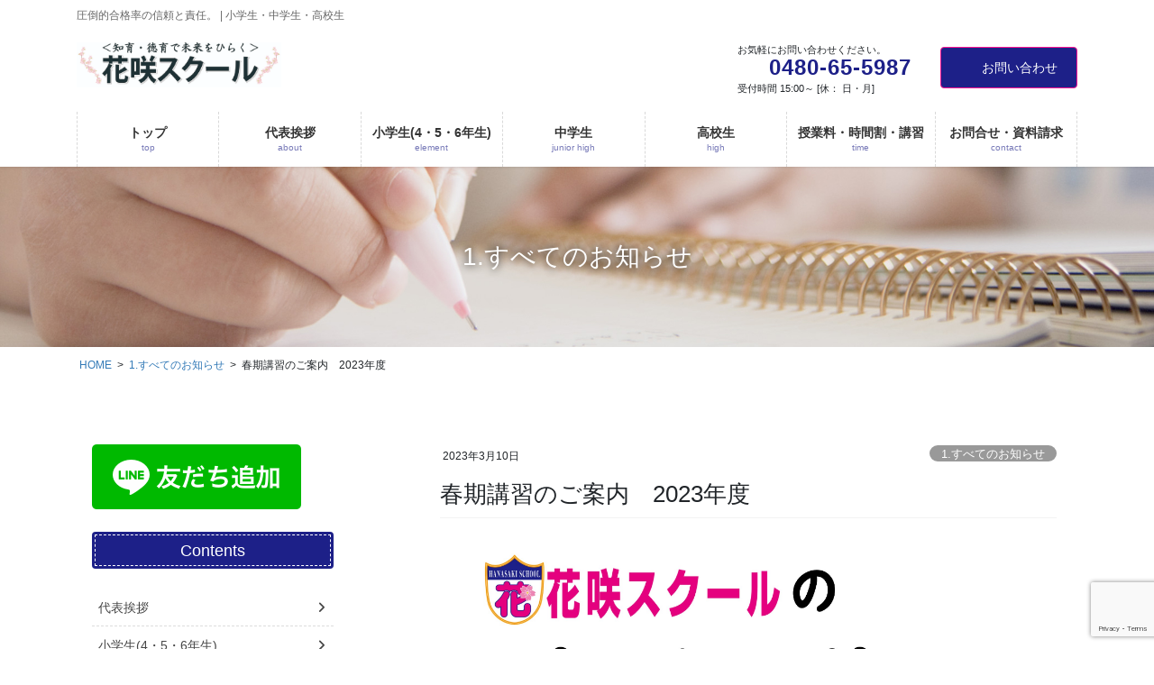

--- FILE ---
content_type: text/html; charset=UTF-8
request_url: https://hanasaki-school.com/%E6%98%A5%E6%9C%9F%E8%AC%9B%E7%BF%92%E3%81%AE%E3%81%94%E6%A1%88%E5%86%85%E3%80%802023%E5%B9%B4%E5%BA%A6/
body_size: 93740
content:
<!DOCTYPE html>
<html dir="ltr" lang="ja" prefix="og: https://ogp.me/ns#">
<head>
<meta charset="utf-8">
<meta http-equiv="X-UA-Compatible" content="IE=edge">
<meta name="viewport" content="width=device-width, initial-scale=1">

<title>春期講習のご案内 2023年度 | ＜学習塾・予備校＞花咲スクール | 「集団個別学習システム」個別指導＋集団指導</title>
	<style>img:is([sizes="auto" i], [sizes^="auto," i]) { contain-intrinsic-size: 3000px 1500px }</style>
	
		<!-- All in One SEO 4.9.3 - aioseo.com -->
	<meta name="robots" content="max-image-preview:large" />
	<meta name="author" content="hanasaki"/>
	<link rel="canonical" href="https://hanasaki-school.com/%e6%98%a5%e6%9c%9f%e8%ac%9b%e7%bf%92%e3%81%ae%e3%81%94%e6%a1%88%e5%86%85%e3%80%802023%e5%b9%b4%e5%ba%a6/" />
	<meta name="generator" content="All in One SEO (AIOSEO) 4.9.3" />
		<meta property="og:locale" content="ja_JP" />
		<meta property="og:site_name" content="花咲スクール | 個別指導＋集団指導の「ハイブリッド学習システム」" />
		<meta property="og:type" content="article" />
		<meta property="og:title" content="春期講習のご案内 2023年度 | ＜学習塾・予備校＞花咲スクール | 「集団個別学習システム」個別指導＋集団指導" />
		<meta property="og:url" content="https://hanasaki-school.com/%e6%98%a5%e6%9c%9f%e8%ac%9b%e7%bf%92%e3%81%ae%e3%81%94%e6%a1%88%e5%86%85%e3%80%802023%e5%b9%b4%e5%ba%a6/" />
		<meta property="og:image" content="https://hanasaki-school.com/adm/wp-content/uploads/2024/06/no-image.jpg" />
		<meta property="og:image:secure_url" content="https://hanasaki-school.com/adm/wp-content/uploads/2024/06/no-image.jpg" />
		<meta property="og:image:width" content="600" />
		<meta property="og:image:height" content="371" />
		<meta property="article:published_time" content="2023-03-10T14:42:19+00:00" />
		<meta property="article:modified_time" content="2024-02-09T15:36:51+00:00" />
		<meta name="twitter:card" content="summary" />
		<meta name="twitter:title" content="春期講習のご案内 2023年度 | ＜学習塾・予備校＞花咲スクール | 「集団個別学習システム」個別指導＋集団指導" />
		<meta name="twitter:image" content="https://hanasaki-school.com/adm/wp-content/uploads/2024/06/no-image.jpg" />
		<script type="application/ld+json" class="aioseo-schema">
			{"@context":"https:\/\/schema.org","@graph":[{"@type":"Article","@id":"https:\/\/hanasaki-school.com\/%e6%98%a5%e6%9c%9f%e8%ac%9b%e7%bf%92%e3%81%ae%e3%81%94%e6%a1%88%e5%86%85%e3%80%802023%e5%b9%b4%e5%ba%a6\/#article","name":"\u6625\u671f\u8b1b\u7fd2\u306e\u3054\u6848\u5185 2023\u5e74\u5ea6 | \uff1c\u5b66\u7fd2\u587e\u30fb\u4e88\u5099\u6821\uff1e\u82b1\u54b2\u30b9\u30af\u30fc\u30eb | \u300c\u96c6\u56e3\u500b\u5225\u5b66\u7fd2\u30b7\u30b9\u30c6\u30e0\u300d\u500b\u5225\u6307\u5c0e\uff0b\u96c6\u56e3\u6307\u5c0e","headline":"\u6625\u671f\u8b1b\u7fd2\u306e\u3054\u6848\u5185\u30002023\u5e74\u5ea6","author":{"@id":"https:\/\/hanasaki-school.com\/author\/hanasaki\/#author"},"publisher":{"@id":"https:\/\/hanasaki-school.com\/#organization"},"image":{"@type":"ImageObject","url":"https:\/\/hanasaki-school.com\/adm\/wp-content\/uploads\/2024\/06\/no-image.jpg","width":600,"height":371},"datePublished":"2023-03-10T23:42:19+09:00","dateModified":"2024-02-10T00:36:51+09:00","inLanguage":"ja","mainEntityOfPage":{"@id":"https:\/\/hanasaki-school.com\/%e6%98%a5%e6%9c%9f%e8%ac%9b%e7%bf%92%e3%81%ae%e3%81%94%e6%a1%88%e5%86%85%e3%80%802023%e5%b9%b4%e5%ba%a6\/#webpage"},"isPartOf":{"@id":"https:\/\/hanasaki-school.com\/%e6%98%a5%e6%9c%9f%e8%ac%9b%e7%bf%92%e3%81%ae%e3%81%94%e6%a1%88%e5%86%85%e3%80%802023%e5%b9%b4%e5%ba%a6\/#webpage"},"articleSection":"1.\u3059\u3079\u3066\u306e\u304a\u77e5\u3089\u305b, \u8b1b\u7fd2\uff1c\u6625\u30fb\u590f\u30fb\u51ac\uff1e"},{"@type":"BreadcrumbList","@id":"https:\/\/hanasaki-school.com\/%e6%98%a5%e6%9c%9f%e8%ac%9b%e7%bf%92%e3%81%ae%e3%81%94%e6%a1%88%e5%86%85%e3%80%802023%e5%b9%b4%e5%ba%a6\/#breadcrumblist","itemListElement":[{"@type":"ListItem","@id":"https:\/\/hanasaki-school.com#listItem","position":1,"name":"\u30db\u30fc\u30e0","item":"https:\/\/hanasaki-school.com","nextItem":{"@type":"ListItem","@id":"https:\/\/hanasaki-school.com\/category\/info\/#listItem","name":"1.\u3059\u3079\u3066\u306e\u304a\u77e5\u3089\u305b"}},{"@type":"ListItem","@id":"https:\/\/hanasaki-school.com\/category\/info\/#listItem","position":2,"name":"1.\u3059\u3079\u3066\u306e\u304a\u77e5\u3089\u305b","item":"https:\/\/hanasaki-school.com\/category\/info\/","nextItem":{"@type":"ListItem","@id":"https:\/\/hanasaki-school.com\/%e6%98%a5%e6%9c%9f%e8%ac%9b%e7%bf%92%e3%81%ae%e3%81%94%e6%a1%88%e5%86%85%e3%80%802023%e5%b9%b4%e5%ba%a6\/#listItem","name":"\u6625\u671f\u8b1b\u7fd2\u306e\u3054\u6848\u5185\u30002023\u5e74\u5ea6"},"previousItem":{"@type":"ListItem","@id":"https:\/\/hanasaki-school.com#listItem","name":"\u30db\u30fc\u30e0"}},{"@type":"ListItem","@id":"https:\/\/hanasaki-school.com\/%e6%98%a5%e6%9c%9f%e8%ac%9b%e7%bf%92%e3%81%ae%e3%81%94%e6%a1%88%e5%86%85%e3%80%802023%e5%b9%b4%e5%ba%a6\/#listItem","position":3,"name":"\u6625\u671f\u8b1b\u7fd2\u306e\u3054\u6848\u5185\u30002023\u5e74\u5ea6","previousItem":{"@type":"ListItem","@id":"https:\/\/hanasaki-school.com\/category\/info\/#listItem","name":"1.\u3059\u3079\u3066\u306e\u304a\u77e5\u3089\u305b"}}]},{"@type":"Organization","@id":"https:\/\/hanasaki-school.com\/#organization","name":"\uff1c\u5730\u57dfNo.1\u5b66\u7fd2\u587e\u30fb\u4e88\u5099\u6821\uff1e\u82b1\u54b2\u30b9\u30af\u30fc\u30eb | \u500b\u5225\u6307\u5c0e\uff0b\u96c6\u56e3\u6307\u5c0e\u306e\u300c\u30cf\u30a4\u30d6\u30ea\u30c3\u30c9\u5b66\u7fd2\u30b7\u30b9\u30c6\u30e0\u300d","description":"\u5727\u5012\u7684\u5408\u683c\u7387\u306e\u4fe1\u983c\u3068\u8cac\u4efb\u3002 | \u5c0f\u5b66\u751f\u30fb\u4e2d\u5b66\u751f\u30fb\u9ad8\u6821\u751f","url":"https:\/\/hanasaki-school.com\/"},{"@type":"Person","@id":"https:\/\/hanasaki-school.com\/author\/hanasaki\/#author","url":"https:\/\/hanasaki-school.com\/author\/hanasaki\/","name":"hanasaki","image":{"@type":"ImageObject","@id":"https:\/\/hanasaki-school.com\/%e6%98%a5%e6%9c%9f%e8%ac%9b%e7%bf%92%e3%81%ae%e3%81%94%e6%a1%88%e5%86%85%e3%80%802023%e5%b9%b4%e5%ba%a6\/#authorImage","url":"https:\/\/secure.gravatar.com\/avatar\/85eee26e464f27b7062b92a0020f26fa8671e9b39910211395f65ae785c0aaf4?s=96&d=mm&r=g","width":96,"height":96,"caption":"hanasaki"}},{"@type":"WebPage","@id":"https:\/\/hanasaki-school.com\/%e6%98%a5%e6%9c%9f%e8%ac%9b%e7%bf%92%e3%81%ae%e3%81%94%e6%a1%88%e5%86%85%e3%80%802023%e5%b9%b4%e5%ba%a6\/#webpage","url":"https:\/\/hanasaki-school.com\/%e6%98%a5%e6%9c%9f%e8%ac%9b%e7%bf%92%e3%81%ae%e3%81%94%e6%a1%88%e5%86%85%e3%80%802023%e5%b9%b4%e5%ba%a6\/","name":"\u6625\u671f\u8b1b\u7fd2\u306e\u3054\u6848\u5185 2023\u5e74\u5ea6 | \uff1c\u5b66\u7fd2\u587e\u30fb\u4e88\u5099\u6821\uff1e\u82b1\u54b2\u30b9\u30af\u30fc\u30eb | \u300c\u96c6\u56e3\u500b\u5225\u5b66\u7fd2\u30b7\u30b9\u30c6\u30e0\u300d\u500b\u5225\u6307\u5c0e\uff0b\u96c6\u56e3\u6307\u5c0e","inLanguage":"ja","isPartOf":{"@id":"https:\/\/hanasaki-school.com\/#website"},"breadcrumb":{"@id":"https:\/\/hanasaki-school.com\/%e6%98%a5%e6%9c%9f%e8%ac%9b%e7%bf%92%e3%81%ae%e3%81%94%e6%a1%88%e5%86%85%e3%80%802023%e5%b9%b4%e5%ba%a6\/#breadcrumblist"},"author":{"@id":"https:\/\/hanasaki-school.com\/author\/hanasaki\/#author"},"creator":{"@id":"https:\/\/hanasaki-school.com\/author\/hanasaki\/#author"},"image":{"@type":"ImageObject","url":"https:\/\/hanasaki-school.com\/adm\/wp-content\/uploads\/2024\/06\/no-image.jpg","@id":"https:\/\/hanasaki-school.com\/%e6%98%a5%e6%9c%9f%e8%ac%9b%e7%bf%92%e3%81%ae%e3%81%94%e6%a1%88%e5%86%85%e3%80%802023%e5%b9%b4%e5%ba%a6\/#mainImage","width":600,"height":371},"primaryImageOfPage":{"@id":"https:\/\/hanasaki-school.com\/%e6%98%a5%e6%9c%9f%e8%ac%9b%e7%bf%92%e3%81%ae%e3%81%94%e6%a1%88%e5%86%85%e3%80%802023%e5%b9%b4%e5%ba%a6\/#mainImage"},"datePublished":"2023-03-10T23:42:19+09:00","dateModified":"2024-02-10T00:36:51+09:00"},{"@type":"WebSite","@id":"https:\/\/hanasaki-school.com\/#website","url":"https:\/\/hanasaki-school.com\/","name":"\uff1c\u5408\u683c\u7387100\uff05\u5b66\u7fd2\u587e\u30fb\u4e88\u5099\u6821\uff1e\u82b1\u54b2\u30b9\u30af\u30fc\u30eb | \u300c\u96c6\u56e3\u500b\u5225\u5b66\u7fd2\u30b7\u30b9\u30c6\u30e0\u300d\u500b\u5225\u6307\u5c0e\uff0b\u96c6\u56e3\u6307\u5c0e","description":"\u5727\u5012\u7684\u5408\u683c\u7387\u306e\u4fe1\u983c\u3068\u8cac\u4efb\u3002 | \u5c0f\u5b66\u751f\u30fb\u4e2d\u5b66\u751f\u30fb\u9ad8\u6821\u751f","inLanguage":"ja","publisher":{"@id":"https:\/\/hanasaki-school.com\/#organization"}}]}
		</script>
		<!-- All in One SEO -->

<link rel="alternate" type="application/rss+xml" title="＜学習塾・予備校＞花咲スクール | 「集団個別学習システム」個別指導＋集団指導 &raquo; フィード" href="https://hanasaki-school.com/feed/" />
<link rel="alternate" type="application/rss+xml" title="＜学習塾・予備校＞花咲スクール | 「集団個別学習システム」個別指導＋集団指導 &raquo; コメントフィード" href="https://hanasaki-school.com/comments/feed/" />
<link rel="alternate" type="application/rss+xml" title="＜学習塾・予備校＞花咲スクール | 「集団個別学習システム」個別指導＋集団指導 &raquo; 春期講習のご案内　2023年度 のコメントのフィード" href="https://hanasaki-school.com/%e6%98%a5%e6%9c%9f%e8%ac%9b%e7%bf%92%e3%81%ae%e3%81%94%e6%a1%88%e5%86%85%e3%80%802023%e5%b9%b4%e5%ba%a6/feed/" />
<meta name="description" content="※日程はページ内後半をご覧ください。スタートダッシュ(学習備蓄)、無理なく・不安なく新学年を迎えることを目的として春期講習を行います。花咲スクールで新学年の準備を始めましょう！【入塾特典】各学年、無料体験はいつでも行っております。ご検討後、決定なさってください。お気軽にどうぞ！※春期講習の前に慣れておくことをオススメしております。※今回の特典以前に入塾された方に損はございません。＜小学生＞　春期講習：全4日間入学金2" /><script type="text/javascript">
/* <![CDATA[ */
window._wpemojiSettings = {"baseUrl":"https:\/\/s.w.org\/images\/core\/emoji\/16.0.1\/72x72\/","ext":".png","svgUrl":"https:\/\/s.w.org\/images\/core\/emoji\/16.0.1\/svg\/","svgExt":".svg","source":{"concatemoji":"https:\/\/hanasaki-school.com\/adm\/wp-includes\/js\/wp-emoji-release.min.js?ver=6.8.3"}};
/*! This file is auto-generated */
!function(s,n){var o,i,e;function c(e){try{var t={supportTests:e,timestamp:(new Date).valueOf()};sessionStorage.setItem(o,JSON.stringify(t))}catch(e){}}function p(e,t,n){e.clearRect(0,0,e.canvas.width,e.canvas.height),e.fillText(t,0,0);var t=new Uint32Array(e.getImageData(0,0,e.canvas.width,e.canvas.height).data),a=(e.clearRect(0,0,e.canvas.width,e.canvas.height),e.fillText(n,0,0),new Uint32Array(e.getImageData(0,0,e.canvas.width,e.canvas.height).data));return t.every(function(e,t){return e===a[t]})}function u(e,t){e.clearRect(0,0,e.canvas.width,e.canvas.height),e.fillText(t,0,0);for(var n=e.getImageData(16,16,1,1),a=0;a<n.data.length;a++)if(0!==n.data[a])return!1;return!0}function f(e,t,n,a){switch(t){case"flag":return n(e,"\ud83c\udff3\ufe0f\u200d\u26a7\ufe0f","\ud83c\udff3\ufe0f\u200b\u26a7\ufe0f")?!1:!n(e,"\ud83c\udde8\ud83c\uddf6","\ud83c\udde8\u200b\ud83c\uddf6")&&!n(e,"\ud83c\udff4\udb40\udc67\udb40\udc62\udb40\udc65\udb40\udc6e\udb40\udc67\udb40\udc7f","\ud83c\udff4\u200b\udb40\udc67\u200b\udb40\udc62\u200b\udb40\udc65\u200b\udb40\udc6e\u200b\udb40\udc67\u200b\udb40\udc7f");case"emoji":return!a(e,"\ud83e\udedf")}return!1}function g(e,t,n,a){var r="undefined"!=typeof WorkerGlobalScope&&self instanceof WorkerGlobalScope?new OffscreenCanvas(300,150):s.createElement("canvas"),o=r.getContext("2d",{willReadFrequently:!0}),i=(o.textBaseline="top",o.font="600 32px Arial",{});return e.forEach(function(e){i[e]=t(o,e,n,a)}),i}function t(e){var t=s.createElement("script");t.src=e,t.defer=!0,s.head.appendChild(t)}"undefined"!=typeof Promise&&(o="wpEmojiSettingsSupports",i=["flag","emoji"],n.supports={everything:!0,everythingExceptFlag:!0},e=new Promise(function(e){s.addEventListener("DOMContentLoaded",e,{once:!0})}),new Promise(function(t){var n=function(){try{var e=JSON.parse(sessionStorage.getItem(o));if("object"==typeof e&&"number"==typeof e.timestamp&&(new Date).valueOf()<e.timestamp+604800&&"object"==typeof e.supportTests)return e.supportTests}catch(e){}return null}();if(!n){if("undefined"!=typeof Worker&&"undefined"!=typeof OffscreenCanvas&&"undefined"!=typeof URL&&URL.createObjectURL&&"undefined"!=typeof Blob)try{var e="postMessage("+g.toString()+"("+[JSON.stringify(i),f.toString(),p.toString(),u.toString()].join(",")+"));",a=new Blob([e],{type:"text/javascript"}),r=new Worker(URL.createObjectURL(a),{name:"wpTestEmojiSupports"});return void(r.onmessage=function(e){c(n=e.data),r.terminate(),t(n)})}catch(e){}c(n=g(i,f,p,u))}t(n)}).then(function(e){for(var t in e)n.supports[t]=e[t],n.supports.everything=n.supports.everything&&n.supports[t],"flag"!==t&&(n.supports.everythingExceptFlag=n.supports.everythingExceptFlag&&n.supports[t]);n.supports.everythingExceptFlag=n.supports.everythingExceptFlag&&!n.supports.flag,n.DOMReady=!1,n.readyCallback=function(){n.DOMReady=!0}}).then(function(){return e}).then(function(){var e;n.supports.everything||(n.readyCallback(),(e=n.source||{}).concatemoji?t(e.concatemoji):e.wpemoji&&e.twemoji&&(t(e.twemoji),t(e.wpemoji)))}))}((window,document),window._wpemojiSettings);
/* ]]> */
</script>
<link rel='stylesheet' id='vkExUnit_common_style-css' href='https://hanasaki-school.com/adm/wp-content/plugins/vk-all-in-one-expansion-unit/assets/css/vkExUnit_style.css?ver=9.113.0.1' type='text/css' media='all' />
<style id='vkExUnit_common_style-inline-css' type='text/css'>
:root {--ver_page_top_button_url:url(https://hanasaki-school.com/adm/wp-content/plugins/vk-all-in-one-expansion-unit/assets/images/to-top-btn-icon.svg);}@font-face {font-weight: normal;font-style: normal;font-family: "vk_sns";src: url("https://hanasaki-school.com/adm/wp-content/plugins/vk-all-in-one-expansion-unit/inc/sns/icons/fonts/vk_sns.eot?-bq20cj");src: url("https://hanasaki-school.com/adm/wp-content/plugins/vk-all-in-one-expansion-unit/inc/sns/icons/fonts/vk_sns.eot?#iefix-bq20cj") format("embedded-opentype"),url("https://hanasaki-school.com/adm/wp-content/plugins/vk-all-in-one-expansion-unit/inc/sns/icons/fonts/vk_sns.woff?-bq20cj") format("woff"),url("https://hanasaki-school.com/adm/wp-content/plugins/vk-all-in-one-expansion-unit/inc/sns/icons/fonts/vk_sns.ttf?-bq20cj") format("truetype"),url("https://hanasaki-school.com/adm/wp-content/plugins/vk-all-in-one-expansion-unit/inc/sns/icons/fonts/vk_sns.svg?-bq20cj#vk_sns") format("svg");}
.veu_promotion-alert__content--text {border: 1px solid rgba(0,0,0,0.125);padding: 0.5em 1em;border-radius: var(--vk-size-radius);margin-bottom: var(--vk-margin-block-bottom);font-size: 0.875rem;}/* Alert Content部分に段落タグを入れた場合に最後の段落の余白を0にする */.veu_promotion-alert__content--text p:last-of-type{margin-bottom:0;margin-top: 0;}
</style>
<style id='wp-emoji-styles-inline-css' type='text/css'>

	img.wp-smiley, img.emoji {
		display: inline !important;
		border: none !important;
		box-shadow: none !important;
		height: 1em !important;
		width: 1em !important;
		margin: 0 0.07em !important;
		vertical-align: -0.1em !important;
		background: none !important;
		padding: 0 !important;
	}
</style>
<link rel='stylesheet' id='wp-block-library-css' href='https://hanasaki-school.com/adm/wp-includes/css/dist/block-library/style.min.css?ver=6.8.3' type='text/css' media='all' />
<style id='wp-block-library-inline-css' type='text/css'>
.vk-cols--reverse{flex-direction:row-reverse}.vk-cols--hasbtn{margin-bottom:0}.vk-cols--hasbtn>.row>.vk_gridColumn_item,.vk-cols--hasbtn>.wp-block-column{position:relative;padding-bottom:3em}.vk-cols--hasbtn>.row>.vk_gridColumn_item>.wp-block-buttons,.vk-cols--hasbtn>.row>.vk_gridColumn_item>.vk_button,.vk-cols--hasbtn>.wp-block-column>.wp-block-buttons,.vk-cols--hasbtn>.wp-block-column>.vk_button{position:absolute;bottom:0;width:100%}.vk-cols--fit.wp-block-columns{gap:0}.vk-cols--fit.wp-block-columns,.vk-cols--fit.wp-block-columns:not(.is-not-stacked-on-mobile){margin-top:0;margin-bottom:0;justify-content:space-between}.vk-cols--fit.wp-block-columns>.wp-block-column *:last-child,.vk-cols--fit.wp-block-columns:not(.is-not-stacked-on-mobile)>.wp-block-column *:last-child{margin-bottom:0}.vk-cols--fit.wp-block-columns>.wp-block-column>.wp-block-cover,.vk-cols--fit.wp-block-columns:not(.is-not-stacked-on-mobile)>.wp-block-column>.wp-block-cover{margin-top:0}.vk-cols--fit.wp-block-columns.has-background,.vk-cols--fit.wp-block-columns:not(.is-not-stacked-on-mobile).has-background{padding:0}@media(max-width: 599px){.vk-cols--fit.wp-block-columns:not(.has-background)>.wp-block-column:not(.has-background),.vk-cols--fit.wp-block-columns:not(.is-not-stacked-on-mobile):not(.has-background)>.wp-block-column:not(.has-background){padding-left:0 !important;padding-right:0 !important}}@media(min-width: 782px){.vk-cols--fit.wp-block-columns .block-editor-block-list__block.wp-block-column:not(:first-child),.vk-cols--fit.wp-block-columns>.wp-block-column:not(:first-child),.vk-cols--fit.wp-block-columns:not(.is-not-stacked-on-mobile) .block-editor-block-list__block.wp-block-column:not(:first-child),.vk-cols--fit.wp-block-columns:not(.is-not-stacked-on-mobile)>.wp-block-column:not(:first-child){margin-left:0}}@media(min-width: 600px)and (max-width: 781px){.vk-cols--fit.wp-block-columns .wp-block-column:nth-child(2n),.vk-cols--fit.wp-block-columns:not(.is-not-stacked-on-mobile) .wp-block-column:nth-child(2n){margin-left:0}.vk-cols--fit.wp-block-columns .wp-block-column:not(:only-child),.vk-cols--fit.wp-block-columns:not(.is-not-stacked-on-mobile) .wp-block-column:not(:only-child){flex-basis:50% !important}}.vk-cols--fit--gap1.wp-block-columns{gap:1px}@media(min-width: 600px)and (max-width: 781px){.vk-cols--fit--gap1.wp-block-columns .wp-block-column:not(:only-child){flex-basis:calc(50% - 1px) !important}}.vk-cols--fit.vk-cols--grid>.block-editor-block-list__block,.vk-cols--fit.vk-cols--grid>.wp-block-column,.vk-cols--fit.vk-cols--grid:not(.is-not-stacked-on-mobile)>.block-editor-block-list__block,.vk-cols--fit.vk-cols--grid:not(.is-not-stacked-on-mobile)>.wp-block-column{flex-basis:50%;box-sizing:border-box}@media(max-width: 599px){.vk-cols--fit.vk-cols--grid.vk-cols--grid--alignfull>.wp-block-column:nth-child(2)>.wp-block-cover,.vk-cols--fit.vk-cols--grid.vk-cols--grid--alignfull>.wp-block-column:nth-child(2)>.vk_outer,.vk-cols--fit.vk-cols--grid:not(.is-not-stacked-on-mobile).vk-cols--grid--alignfull>.wp-block-column:nth-child(2)>.wp-block-cover,.vk-cols--fit.vk-cols--grid:not(.is-not-stacked-on-mobile).vk-cols--grid--alignfull>.wp-block-column:nth-child(2)>.vk_outer{width:100vw;margin-right:calc((100% - 100vw)/2);margin-left:calc((100% - 100vw)/2)}}@media(min-width: 600px){.vk-cols--fit.vk-cols--grid.vk-cols--grid--alignfull>.wp-block-column:nth-child(2)>.wp-block-cover,.vk-cols--fit.vk-cols--grid.vk-cols--grid--alignfull>.wp-block-column:nth-child(2)>.vk_outer,.vk-cols--fit.vk-cols--grid:not(.is-not-stacked-on-mobile).vk-cols--grid--alignfull>.wp-block-column:nth-child(2)>.wp-block-cover,.vk-cols--fit.vk-cols--grid:not(.is-not-stacked-on-mobile).vk-cols--grid--alignfull>.wp-block-column:nth-child(2)>.vk_outer{margin-right:calc(100% - 50vw);width:50vw}}@media(min-width: 600px){.vk-cols--fit.vk-cols--grid.vk-cols--grid--alignfull.vk-cols--reverse>.wp-block-column,.vk-cols--fit.vk-cols--grid:not(.is-not-stacked-on-mobile).vk-cols--grid--alignfull.vk-cols--reverse>.wp-block-column{margin-left:0;margin-right:0}.vk-cols--fit.vk-cols--grid.vk-cols--grid--alignfull.vk-cols--reverse>.wp-block-column:nth-child(2)>.wp-block-cover,.vk-cols--fit.vk-cols--grid.vk-cols--grid--alignfull.vk-cols--reverse>.wp-block-column:nth-child(2)>.vk_outer,.vk-cols--fit.vk-cols--grid:not(.is-not-stacked-on-mobile).vk-cols--grid--alignfull.vk-cols--reverse>.wp-block-column:nth-child(2)>.wp-block-cover,.vk-cols--fit.vk-cols--grid:not(.is-not-stacked-on-mobile).vk-cols--grid--alignfull.vk-cols--reverse>.wp-block-column:nth-child(2)>.vk_outer{margin-left:calc(100% - 50vw)}}.vk-cols--menu h2,.vk-cols--menu h3,.vk-cols--menu h4,.vk-cols--menu h5{margin-bottom:.2em;text-shadow:#000 0 0 10px}.vk-cols--menu h2:first-child,.vk-cols--menu h3:first-child,.vk-cols--menu h4:first-child,.vk-cols--menu h5:first-child{margin-top:0}.vk-cols--menu p{margin-bottom:1rem;text-shadow:#000 0 0 10px}.vk-cols--menu .wp-block-cover__inner-container:last-child{margin-bottom:0}.vk-cols--fitbnrs .wp-block-column .wp-block-cover:hover img{filter:unset}.vk-cols--fitbnrs .wp-block-column .wp-block-cover:hover{background-color:unset}.vk-cols--fitbnrs .wp-block-column .wp-block-cover:hover .wp-block-cover__image-background{filter:unset !important}.vk-cols--fitbnrs .wp-block-cover .wp-block-cover__inner-container{position:absolute;height:100%;width:100%}.vk-cols--fitbnrs .vk_button{height:100%;margin:0}.vk-cols--fitbnrs .vk_button .vk_button_btn,.vk-cols--fitbnrs .vk_button .btn{height:100%;width:100%;border:none;box-shadow:none;background-color:unset !important;transition:unset}.vk-cols--fitbnrs .vk_button .vk_button_btn:hover,.vk-cols--fitbnrs .vk_button .btn:hover{transition:unset}.vk-cols--fitbnrs .vk_button .vk_button_btn:after,.vk-cols--fitbnrs .vk_button .btn:after{border:none}.vk-cols--fitbnrs .vk_button .vk_button_link_txt{width:100%;position:absolute;top:50%;left:50%;transform:translateY(-50%) translateX(-50%);font-size:2rem;text-shadow:#000 0 0 10px}.vk-cols--fitbnrs .vk_button .vk_button_link_subCaption{width:100%;position:absolute;top:calc(50% + 2.2em);left:50%;transform:translateY(-50%) translateX(-50%);text-shadow:#000 0 0 10px}@media(min-width: 992px){.vk-cols--media.wp-block-columns{gap:3rem}}.vk-fit-map figure{margin-bottom:0}.vk-fit-map iframe{position:relative;margin-bottom:0;display:block;max-height:400px;width:100vw}.vk-fit-map:is(.alignfull,.alignwide) div{max-width:100%}.vk-table--th--width25 :where(tr>*:first-child){width:25%}.vk-table--th--width30 :where(tr>*:first-child){width:30%}.vk-table--th--width35 :where(tr>*:first-child){width:35%}.vk-table--th--width40 :where(tr>*:first-child){width:40%}.vk-table--th--bg-bright :where(tr>*:first-child){background-color:var(--wp--preset--color--bg-secondary, rgba(0, 0, 0, 0.05))}@media(max-width: 599px){.vk-table--mobile-block :is(th,td){width:100%;display:block}.vk-table--mobile-block.wp-block-table table :is(th,td){border-top:none}}.vk-table--width--th25 :where(tr>*:first-child){width:25%}.vk-table--width--th30 :where(tr>*:first-child){width:30%}.vk-table--width--th35 :where(tr>*:first-child){width:35%}.vk-table--width--th40 :where(tr>*:first-child){width:40%}.no-margin{margin:0}@media(max-width: 599px){.wp-block-image.vk-aligncenter--mobile>.alignright{float:none;margin-left:auto;margin-right:auto}.vk-no-padding-horizontal--mobile{padding-left:0 !important;padding-right:0 !important}}
/* VK Color Palettes */
</style>
<style id='classic-theme-styles-inline-css' type='text/css'>
/*! This file is auto-generated */
.wp-block-button__link{color:#fff;background-color:#32373c;border-radius:9999px;box-shadow:none;text-decoration:none;padding:calc(.667em + 2px) calc(1.333em + 2px);font-size:1.125em}.wp-block-file__button{background:#32373c;color:#fff;text-decoration:none}
</style>
<link rel='stylesheet' id='aioseo/css/src/vue/standalone/blocks/table-of-contents/global.scss-css' href='https://hanasaki-school.com/adm/wp-content/plugins/all-in-one-seo-pack/dist/Lite/assets/css/table-of-contents/global.e90f6d47.css?ver=4.9.3' type='text/css' media='all' />
<link rel='stylesheet' id='vk-components-style-css' href='https://hanasaki-school.com/adm/wp-content/plugins/vk-blocks-pro/vendor/vektor-inc/vk-component/src//assets/css/vk-components.css?ver=1.6.5' type='text/css' media='all' />
<style id='global-styles-inline-css' type='text/css'>
:root{--wp--preset--aspect-ratio--square: 1;--wp--preset--aspect-ratio--4-3: 4/3;--wp--preset--aspect-ratio--3-4: 3/4;--wp--preset--aspect-ratio--3-2: 3/2;--wp--preset--aspect-ratio--2-3: 2/3;--wp--preset--aspect-ratio--16-9: 16/9;--wp--preset--aspect-ratio--9-16: 9/16;--wp--preset--color--black: #000000;--wp--preset--color--cyan-bluish-gray: #abb8c3;--wp--preset--color--white: #ffffff;--wp--preset--color--pale-pink: #f78da7;--wp--preset--color--vivid-red: #cf2e2e;--wp--preset--color--luminous-vivid-orange: #ff6900;--wp--preset--color--luminous-vivid-amber: #fcb900;--wp--preset--color--light-green-cyan: #7bdcb5;--wp--preset--color--vivid-green-cyan: #00d084;--wp--preset--color--pale-cyan-blue: #8ed1fc;--wp--preset--color--vivid-cyan-blue: #0693e3;--wp--preset--color--vivid-purple: #9b51e0;--wp--preset--gradient--vivid-cyan-blue-to-vivid-purple: linear-gradient(135deg,rgba(6,147,227,1) 0%,rgb(155,81,224) 100%);--wp--preset--gradient--light-green-cyan-to-vivid-green-cyan: linear-gradient(135deg,rgb(122,220,180) 0%,rgb(0,208,130) 100%);--wp--preset--gradient--luminous-vivid-amber-to-luminous-vivid-orange: linear-gradient(135deg,rgba(252,185,0,1) 0%,rgba(255,105,0,1) 100%);--wp--preset--gradient--luminous-vivid-orange-to-vivid-red: linear-gradient(135deg,rgba(255,105,0,1) 0%,rgb(207,46,46) 100%);--wp--preset--gradient--very-light-gray-to-cyan-bluish-gray: linear-gradient(135deg,rgb(238,238,238) 0%,rgb(169,184,195) 100%);--wp--preset--gradient--cool-to-warm-spectrum: linear-gradient(135deg,rgb(74,234,220) 0%,rgb(151,120,209) 20%,rgb(207,42,186) 40%,rgb(238,44,130) 60%,rgb(251,105,98) 80%,rgb(254,248,76) 100%);--wp--preset--gradient--blush-light-purple: linear-gradient(135deg,rgb(255,206,236) 0%,rgb(152,150,240) 100%);--wp--preset--gradient--blush-bordeaux: linear-gradient(135deg,rgb(254,205,165) 0%,rgb(254,45,45) 50%,rgb(107,0,62) 100%);--wp--preset--gradient--luminous-dusk: linear-gradient(135deg,rgb(255,203,112) 0%,rgb(199,81,192) 50%,rgb(65,88,208) 100%);--wp--preset--gradient--pale-ocean: linear-gradient(135deg,rgb(255,245,203) 0%,rgb(182,227,212) 50%,rgb(51,167,181) 100%);--wp--preset--gradient--electric-grass: linear-gradient(135deg,rgb(202,248,128) 0%,rgb(113,206,126) 100%);--wp--preset--gradient--midnight: linear-gradient(135deg,rgb(2,3,129) 0%,rgb(40,116,252) 100%);--wp--preset--font-size--small: 13px;--wp--preset--font-size--medium: 20px;--wp--preset--font-size--large: 36px;--wp--preset--font-size--x-large: 42px;--wp--preset--spacing--20: 0.44rem;--wp--preset--spacing--30: 0.67rem;--wp--preset--spacing--40: 1rem;--wp--preset--spacing--50: 1.5rem;--wp--preset--spacing--60: 2.25rem;--wp--preset--spacing--70: 3.38rem;--wp--preset--spacing--80: 5.06rem;--wp--preset--shadow--natural: 6px 6px 9px rgba(0, 0, 0, 0.2);--wp--preset--shadow--deep: 12px 12px 50px rgba(0, 0, 0, 0.4);--wp--preset--shadow--sharp: 6px 6px 0px rgba(0, 0, 0, 0.2);--wp--preset--shadow--outlined: 6px 6px 0px -3px rgba(255, 255, 255, 1), 6px 6px rgba(0, 0, 0, 1);--wp--preset--shadow--crisp: 6px 6px 0px rgba(0, 0, 0, 1);}:where(.is-layout-flex){gap: 0.5em;}:where(.is-layout-grid){gap: 0.5em;}body .is-layout-flex{display: flex;}.is-layout-flex{flex-wrap: wrap;align-items: center;}.is-layout-flex > :is(*, div){margin: 0;}body .is-layout-grid{display: grid;}.is-layout-grid > :is(*, div){margin: 0;}:where(.wp-block-columns.is-layout-flex){gap: 2em;}:where(.wp-block-columns.is-layout-grid){gap: 2em;}:where(.wp-block-post-template.is-layout-flex){gap: 1.25em;}:where(.wp-block-post-template.is-layout-grid){gap: 1.25em;}.has-black-color{color: var(--wp--preset--color--black) !important;}.has-cyan-bluish-gray-color{color: var(--wp--preset--color--cyan-bluish-gray) !important;}.has-white-color{color: var(--wp--preset--color--white) !important;}.has-pale-pink-color{color: var(--wp--preset--color--pale-pink) !important;}.has-vivid-red-color{color: var(--wp--preset--color--vivid-red) !important;}.has-luminous-vivid-orange-color{color: var(--wp--preset--color--luminous-vivid-orange) !important;}.has-luminous-vivid-amber-color{color: var(--wp--preset--color--luminous-vivid-amber) !important;}.has-light-green-cyan-color{color: var(--wp--preset--color--light-green-cyan) !important;}.has-vivid-green-cyan-color{color: var(--wp--preset--color--vivid-green-cyan) !important;}.has-pale-cyan-blue-color{color: var(--wp--preset--color--pale-cyan-blue) !important;}.has-vivid-cyan-blue-color{color: var(--wp--preset--color--vivid-cyan-blue) !important;}.has-vivid-purple-color{color: var(--wp--preset--color--vivid-purple) !important;}.has-black-background-color{background-color: var(--wp--preset--color--black) !important;}.has-cyan-bluish-gray-background-color{background-color: var(--wp--preset--color--cyan-bluish-gray) !important;}.has-white-background-color{background-color: var(--wp--preset--color--white) !important;}.has-pale-pink-background-color{background-color: var(--wp--preset--color--pale-pink) !important;}.has-vivid-red-background-color{background-color: var(--wp--preset--color--vivid-red) !important;}.has-luminous-vivid-orange-background-color{background-color: var(--wp--preset--color--luminous-vivid-orange) !important;}.has-luminous-vivid-amber-background-color{background-color: var(--wp--preset--color--luminous-vivid-amber) !important;}.has-light-green-cyan-background-color{background-color: var(--wp--preset--color--light-green-cyan) !important;}.has-vivid-green-cyan-background-color{background-color: var(--wp--preset--color--vivid-green-cyan) !important;}.has-pale-cyan-blue-background-color{background-color: var(--wp--preset--color--pale-cyan-blue) !important;}.has-vivid-cyan-blue-background-color{background-color: var(--wp--preset--color--vivid-cyan-blue) !important;}.has-vivid-purple-background-color{background-color: var(--wp--preset--color--vivid-purple) !important;}.has-black-border-color{border-color: var(--wp--preset--color--black) !important;}.has-cyan-bluish-gray-border-color{border-color: var(--wp--preset--color--cyan-bluish-gray) !important;}.has-white-border-color{border-color: var(--wp--preset--color--white) !important;}.has-pale-pink-border-color{border-color: var(--wp--preset--color--pale-pink) !important;}.has-vivid-red-border-color{border-color: var(--wp--preset--color--vivid-red) !important;}.has-luminous-vivid-orange-border-color{border-color: var(--wp--preset--color--luminous-vivid-orange) !important;}.has-luminous-vivid-amber-border-color{border-color: var(--wp--preset--color--luminous-vivid-amber) !important;}.has-light-green-cyan-border-color{border-color: var(--wp--preset--color--light-green-cyan) !important;}.has-vivid-green-cyan-border-color{border-color: var(--wp--preset--color--vivid-green-cyan) !important;}.has-pale-cyan-blue-border-color{border-color: var(--wp--preset--color--pale-cyan-blue) !important;}.has-vivid-cyan-blue-border-color{border-color: var(--wp--preset--color--vivid-cyan-blue) !important;}.has-vivid-purple-border-color{border-color: var(--wp--preset--color--vivid-purple) !important;}.has-vivid-cyan-blue-to-vivid-purple-gradient-background{background: var(--wp--preset--gradient--vivid-cyan-blue-to-vivid-purple) !important;}.has-light-green-cyan-to-vivid-green-cyan-gradient-background{background: var(--wp--preset--gradient--light-green-cyan-to-vivid-green-cyan) !important;}.has-luminous-vivid-amber-to-luminous-vivid-orange-gradient-background{background: var(--wp--preset--gradient--luminous-vivid-amber-to-luminous-vivid-orange) !important;}.has-luminous-vivid-orange-to-vivid-red-gradient-background{background: var(--wp--preset--gradient--luminous-vivid-orange-to-vivid-red) !important;}.has-very-light-gray-to-cyan-bluish-gray-gradient-background{background: var(--wp--preset--gradient--very-light-gray-to-cyan-bluish-gray) !important;}.has-cool-to-warm-spectrum-gradient-background{background: var(--wp--preset--gradient--cool-to-warm-spectrum) !important;}.has-blush-light-purple-gradient-background{background: var(--wp--preset--gradient--blush-light-purple) !important;}.has-blush-bordeaux-gradient-background{background: var(--wp--preset--gradient--blush-bordeaux) !important;}.has-luminous-dusk-gradient-background{background: var(--wp--preset--gradient--luminous-dusk) !important;}.has-pale-ocean-gradient-background{background: var(--wp--preset--gradient--pale-ocean) !important;}.has-electric-grass-gradient-background{background: var(--wp--preset--gradient--electric-grass) !important;}.has-midnight-gradient-background{background: var(--wp--preset--gradient--midnight) !important;}.has-small-font-size{font-size: var(--wp--preset--font-size--small) !important;}.has-medium-font-size{font-size: var(--wp--preset--font-size--medium) !important;}.has-large-font-size{font-size: var(--wp--preset--font-size--large) !important;}.has-x-large-font-size{font-size: var(--wp--preset--font-size--x-large) !important;}
:where(.wp-block-post-template.is-layout-flex){gap: 1.25em;}:where(.wp-block-post-template.is-layout-grid){gap: 1.25em;}
:where(.wp-block-columns.is-layout-flex){gap: 2em;}:where(.wp-block-columns.is-layout-grid){gap: 2em;}
:root :where(.wp-block-pullquote){font-size: 1.5em;line-height: 1.6;}
</style>
<link rel='stylesheet' id='contact-form-7-css' href='https://hanasaki-school.com/adm/wp-content/plugins/contact-form-7/includes/css/styles.css?ver=6.0.6' type='text/css' media='all' />
<link rel='stylesheet' id='vk-swiper-style-css' href='https://hanasaki-school.com/adm/wp-content/plugins/vk-blocks-pro/vendor/vektor-inc/vk-swiper/src/assets/css/swiper-bundle.min.css?ver=11.0.2' type='text/css' media='all' />
<link rel='stylesheet' id='vkblocks-bootstrap-css' href='https://hanasaki-school.com/adm/wp-content/plugins/vk-blocks-pro/build/bootstrap_vk_using.css?ver=4.3.1' type='text/css' media='all' />
<link rel='stylesheet' id='parent-style-css' href='https://hanasaki-school.com/adm/wp-content/themes/hanasaki/style.css?ver=6.8.3' type='text/css' media='all' />
<link rel='stylesheet' id='bootstrap-4-style-css' href='https://hanasaki-school.com/adm/wp-content/themes/hanasaki/library/bootstrap-4/css/bootstrap.min.css?ver=4.5.0' type='text/css' media='all' />
<link rel='stylesheet' id='lightning-common-style-css' href='https://hanasaki-school.com/adm/wp-content/themes/hanasaki/assets/css/common.css?ver=8.23.10' type='text/css' media='all' />
<style id='lightning-common-style-inline-css' type='text/css'>
/* vk-mobile-nav */:root {--vk-mobile-nav-menu-btn-bg-src: url("https://hanasaki-school.com/adm/wp-content/themes/hanasaki/inc/vk-mobile-nav/package/images/vk-menu-btn-black.svg");--vk-mobile-nav-menu-btn-close-bg-src: url("https://hanasaki-school.com/adm/wp-content/themes/hanasaki/inc/vk-mobile-nav/package/images/vk-menu-close-black.svg");--vk-menu-acc-icon-open-black-bg-src: url("https://hanasaki-school.com/adm/wp-content/themes/hanasaki/inc/vk-mobile-nav/package/images/vk-menu-acc-icon-open-black.svg");--vk-menu-acc-icon-open-white-bg-src: url("https://hanasaki-school.com/adm/wp-content/themes/hanasaki/inc/vk-mobile-nav/package/images/vk-menu-acc-icon-open-white.svg");--vk-menu-acc-icon-close-black-bg-src: url("https://hanasaki-school.com/adm/wp-content/themes/hanasaki/inc/vk-mobile-nav/package/images/vk-menu-close-black.svg");--vk-menu-acc-icon-close-white-bg-src: url("https://hanasaki-school.com/adm/wp-content/themes/hanasaki/inc/vk-mobile-nav/package/images/vk-menu-close-white.svg");}
</style>
<link rel='stylesheet' id='lightning-design-style-css' href='https://hanasaki-school.com/adm/wp-content/plugins/lightning-skin-pale/bs4/css/style.css?ver=8.2.0' type='text/css' media='all' />
<style id='lightning-design-style-inline-css' type='text/css'>
:root {--color-key:#1d2088;--wp--preset--color--vk-color-primary:#1d2088;--color-key-dark:#ff1493;}
/* ltg common custom */:root {--vk-menu-acc-btn-border-color:#333;--vk-color-primary:#1d2088;--color-key:#1d2088;--wp--preset--color--vk-color-primary:#1d2088;--color-key-dark:#ff1493;}.bbp-submit-wrapper .button.submit { background-color:#ff1493 ; }.bbp-submit-wrapper .button.submit:hover { background-color:#1d2088 ; }.veu_color_txt_key { color:#ff1493 ; }.veu_color_bg_key { background-color:#ff1493 ; }.veu_color_border_key { border-color:#ff1493 ; }.btn-default { border-color:#1d2088;color:#1d2088;}.btn-default:focus,.btn-default:hover { border-color:#1d2088;background-color: #1d2088; }.wp-block-search__button,.btn-primary { background-color:#1d2088;border-color:#ff1493; }.wp-block-search__button:focus,.wp-block-search__button:hover,.btn-primary:not(:disabled):not(.disabled):active,.btn-primary:focus,.btn-primary:hover { background-color:#ff1493;border-color:#1d2088; }.btn-outline-primary { color : #1d2088 ; border-color:#1d2088; }.btn-outline-primary:not(:disabled):not(.disabled):active,.btn-outline-primary:focus,.btn-outline-primary:hover { color : #fff; background-color:#1d2088;border-color:#ff1493; }a { color:#337ab7; }
/* Pro Title Design */ h2,.mainSection .cart_totals h2,h2.mainSection-title { background-color:unset;position: relative;border:none;padding:unset;margin-left: auto;margin-right: auto;border-radius:unset;outline: unset;outline-offset: unset;box-shadow: unset;content:none;overflow: unset;background-color:#1d2088;position: relative;padding: 0.6em 0.8em 0.5em;margin-bottom:1.2em;color:#fff;border-radius:4px;text-align:left;}h2 a,.mainSection .cart_totals h2 a,h2.mainSection-title a { color:#fff;}h2::before,.mainSection .cart_totals h2::before,h2.mainSection-title::before { background-color:unset;position: relative;border:none;padding:unset;margin-left: auto;margin-right: auto;border-radius:unset;outline: unset;outline-offset: unset;box-shadow: unset;content:none;overflow: unset;content: "";position: absolute;top: auto;left: 40px;bottom: -20px;width: auto;margin-left: -10px;border: 10px solid transparent;border-top: 10px solid #1d2088;z-index: 2;height: auto;background-color: transparent !important;}h2::after,.mainSection .cart_totals h2::after,h2.mainSection-title::after { background-color:unset;position: relative;border:none;padding:unset;margin-left: auto;margin-right: auto;border-radius:unset;outline: unset;outline-offset: unset;box-shadow: unset;content:none;overflow: unset;}.siteContent .subSection-title,.siteContent .widget .subSection-title { background-color:unset;position: relative;border:none;padding:unset;margin-left: auto;margin-right: auto;border-radius:unset;outline: unset;outline-offset: unset;box-shadow: unset;content:none;overflow: unset;background-color:#1d2088;padding: 0.6em 0.7em 0.5em;margin-bottom:1.2em;color:#fff;border-radius:4px;outline: dashed 1px #fff;outline-offset: -4px;}.siteContent .subSection-title a,.siteContent .widget .subSection-title a { color:#fff;}.siteContent .subSection-title::before,.siteContent .widget .subSection-title::before { background-color:unset;position: relative;border:none;padding:unset;margin-left: auto;margin-right: auto;border-radius:unset;outline: unset;outline-offset: unset;box-shadow: unset;content:none;overflow: unset;}.siteContent .subSection-title::after,.siteContent .widget .subSection-title::after { background-color:unset;position: relative;border:none;padding:unset;margin-left: auto;margin-right: auto;border-radius:unset;outline: unset;outline-offset: unset;box-shadow: unset;content:none;overflow: unset;}h3 { background-color:unset;position: relative;border:none;padding:unset;margin-left: auto;margin-right: auto;border-radius:unset;outline: unset;outline-offset: unset;box-shadow: unset;content:none;overflow: unset;background-color:#1d2088;padding: 0.6em 0.7em 0.5em;margin-bottom:1.2em;color:#fff;border-radius:4px;outline: dashed 1px #fff;outline-offset: -4px;}h3 a { color:#fff;}h3::before { background-color:unset;position: relative;border:none;padding:unset;margin-left: auto;margin-right: auto;border-radius:unset;outline: unset;outline-offset: unset;box-shadow: unset;content:none;overflow: unset;}h3::after { background-color:unset;position: relative;border:none;padding:unset;margin-left: auto;margin-right: auto;border-radius:unset;outline: unset;outline-offset: unset;box-shadow: unset;content:none;overflow: unset;}
/* page header */:root{--vk-page-header-url : url(https://hanasaki-school.com/adm/wp-content/uploads/2020/11/pheader.jpg);}@media ( max-width:575.98px ){:root{--vk-page-header-url : url(https://hanasaki-school.com/adm/wp-content/uploads/2020/11/pheader.jpg);}}.page-header{ position:relative;color:#ffffff;text-shadow:0px 0px 10px #0a0a0a;background: var(--vk-page-header-url, url(https://hanasaki-school.com/adm/wp-content/uploads/2020/11/pheader.jpg) ) no-repeat 50% center;background-size: cover;}
.vk-campaign-text{background:#eab010;color:#fff;}.vk-campaign-text_btn,.vk-campaign-text_btn:link,.vk-campaign-text_btn:visited,.vk-campaign-text_btn:focus,.vk-campaign-text_btn:active{background:#fff;color:#4c4c4c;}a.vk-campaign-text_btn:hover{background:#eab010;color:#fff;}.vk-campaign-text_link,.vk-campaign-text_link:link,.vk-campaign-text_link:hover,.vk-campaign-text_link:visited,.vk-campaign-text_link:active,.vk-campaign-text_link:focus{color:#fff;}
</style>
<link rel='stylesheet' id='vk-font-awesome-css' href='https://hanasaki-school.com/adm/wp-content/plugins/vk-blocks-pro/vendor/vektor-inc/font-awesome-versions/src/font-awesome/css/all.min.css?ver=7.1.0' type='text/css' media='all' />
<link rel='stylesheet' id='vk-blocks-build-css-css' href='https://hanasaki-school.com/adm/wp-content/plugins/vk-blocks-pro/build/block-build.css?ver=1.115.2.0' type='text/css' media='all' />
<style id='vk-blocks-build-css-inline-css' type='text/css'>
:root { --vk-size-text: 16px; /* --vk-color-primary is deprecated. */ --vk-color-primary:#337ab7; }

	:root {
		--vk_image-mask-circle: url(https://hanasaki-school.com/adm/wp-content/plugins/vk-blocks-pro/inc/vk-blocks/images/circle.svg);
		--vk_image-mask-wave01: url(https://hanasaki-school.com/adm/wp-content/plugins/vk-blocks-pro/inc/vk-blocks/images/wave01.svg);
		--vk_image-mask-wave02: url(https://hanasaki-school.com/adm/wp-content/plugins/vk-blocks-pro/inc/vk-blocks/images/wave02.svg);
		--vk_image-mask-wave03: url(https://hanasaki-school.com/adm/wp-content/plugins/vk-blocks-pro/inc/vk-blocks/images/wave03.svg);
		--vk_image-mask-wave04: url(https://hanasaki-school.com/adm/wp-content/plugins/vk-blocks-pro/inc/vk-blocks/images/wave04.svg);
	}
	

	:root {

		--vk-balloon-border-width:1px;

		--vk-balloon-speech-offset:-12px;
	}
	

	:root {
		--vk_flow-arrow: url(https://hanasaki-school.com/adm/wp-content/plugins/vk-blocks-pro/inc/vk-blocks/images/arrow_bottom.svg);
	}
	
</style>
<link rel='stylesheet' id='lightning-late-load-style-css' href='https://hanasaki-school.com/adm/wp-content/plugins/lightning-skin-pale/bs4/css/style-late.css?ver=8.2.0' type='text/css' media='all' />
<link rel='stylesheet' id='veu-cta-css' href='https://hanasaki-school.com/adm/wp-content/plugins/vk-all-in-one-expansion-unit/inc/call-to-action/package/assets/css/style.css?ver=9.113.0.1' type='text/css' media='all' />
<link rel='stylesheet' id='lightning-pale-icons-css' href='https://hanasaki-school.com/adm/wp-content/plugins/lightning-skin-pale/icons/style.css?ver=8.2.0' type='text/css' media='all' />
<link rel='stylesheet' id='lightning-theme-style-css' href='https://hanasaki-school.com/adm/wp-content/themes/hanasaki-child/style.css?ver=8.23.10' type='text/css' media='all' />
<link rel='stylesheet' id='vk-mobile-fix-nav-css' href='https://hanasaki-school.com/adm/wp-content/themes/hanasaki/inc/vk-mobile-fix-nav/package/css/vk-mobile-fix-nav.css?ver=0.0.0' type='text/css' media='all' />
<link rel='stylesheet' id='vk-media-posts-style-css' href='https://hanasaki-school.com/adm/wp-content/themes/hanasaki/inc/media-posts/package/css/media-posts.css?ver=1.2' type='text/css' media='all' />
<link rel='stylesheet' id='mts_simple_booking_front-css' href='https://hanasaki-school.com/adm/wp-content/plugins/mts-simple-booking/css/mtssb-front.css?ver=6.8.3' type='text/css' media='all' />
<script type="text/javascript" id="vk-blocks/breadcrumb-script-js-extra">
/* <![CDATA[ */
var vkBreadcrumbSeparator = {"separator":""};
/* ]]> */
</script>
<script type="text/javascript" src="https://hanasaki-school.com/adm/wp-content/plugins/vk-blocks-pro/build/vk-breadcrumb.min.js?ver=1.115.2.0" id="vk-blocks/breadcrumb-script-js"></script>
<script type="text/javascript" src="https://hanasaki-school.com/adm/wp-includes/js/jquery/jquery.min.js?ver=3.7.1" id="jquery-core-js"></script>
<script type="text/javascript" src="https://hanasaki-school.com/adm/wp-includes/js/jquery/jquery-migrate.min.js?ver=3.4.1" id="jquery-migrate-js"></script>
<link rel="https://api.w.org/" href="https://hanasaki-school.com/wp-json/" /><link rel="alternate" title="JSON" type="application/json" href="https://hanasaki-school.com/wp-json/wp/v2/posts/2523" /><link rel="EditURI" type="application/rsd+xml" title="RSD" href="https://hanasaki-school.com/adm/xmlrpc.php?rsd" />
<meta name="generator" content="WordPress 6.8.3" />
<link rel='shortlink' href='https://hanasaki-school.com/?p=2523' />
<link rel="alternate" title="oEmbed (JSON)" type="application/json+oembed" href="https://hanasaki-school.com/wp-json/oembed/1.0/embed?url=https%3A%2F%2Fhanasaki-school.com%2F%25e6%2598%25a5%25e6%259c%259f%25e8%25ac%259b%25e7%25bf%2592%25e3%2581%25ae%25e3%2581%2594%25e6%25a1%2588%25e5%2586%2585%25e3%2580%25802023%25e5%25b9%25b4%25e5%25ba%25a6%2F" />
<link rel="alternate" title="oEmbed (XML)" type="text/xml+oembed" href="https://hanasaki-school.com/wp-json/oembed/1.0/embed?url=https%3A%2F%2Fhanasaki-school.com%2F%25e6%2598%25a5%25e6%259c%259f%25e8%25ac%259b%25e7%25bf%2592%25e3%2581%25ae%25e3%2581%2594%25e6%25a1%2588%25e5%2586%2585%25e3%2580%25802023%25e5%25b9%25b4%25e5%25ba%25a6%2F&#038;format=xml" />
<!-- Analytics by WP Statistics - https://wp-statistics.com -->
<style id="lightning-color-custom-for-plugins" type="text/css">/* ltg theme common */.color_key_bg,.color_key_bg_hover:hover{background-color: #1d2088;}.color_key_txt,.color_key_txt_hover:hover{color: #1d2088;}.color_key_border,.color_key_border_hover:hover{border-color: #1d2088;}.color_key_dark_bg,.color_key_dark_bg_hover:hover{background-color: #ff1493;}.color_key_dark_txt,.color_key_dark_txt_hover:hover{color: #ff1493;}.color_key_dark_border,.color_key_dark_border_hover:hover{border-color: #ff1493;}</style><style id="lightning-pale-custom" type="text/css">/* Pale custom */h2,.h2 { border-top-color: #1d2088; }h3,.h3,.veu_card .veu_card_title { border-left-color:#1d2088; }h4,.h4 { border-bottom-color:#1d2088; }ul.page-numbers li span.page-numbers.current,.page-link dl .post-page-numbers.current { background-color:#1d2088; }ul.gMenu>li>a:before,.navbar-brand a:hover,.veu_pageList_ancestor ul.pageList a:hover,.nav>li>a:focus, .nav>li>a:hover,.subSection li a:hover,.subSection li.current-cat>a,.subSection li.current_page_item>a {color: #1d2088;}.media .media-body .media-heading a:hover { color: #1d2088; }ul.page-numbers li span.page-numbers.current { background-color:#1d2088; }.pager li > a { border-color:#1d2088; color:#1d2088; }.pager li > a:hover { background-color:#1d2088; color:#fff; }dl dt:before { color:#1d2088; }dl.veu_qaItem dt:before{background-color: #1d2088;}dl.veu_qaItem dd:before {border-color: #1d2088;color: #1d2088;}.page-header { background-color:#1d2088; }.veu_pageList_ancestor ul.pageList .current_page_item>a,.veu_leadTxt,.entry-body .leadTxt,.veu_color_txt_key {color:#1d2088;}.veu_adminEdit .btn-default {color: #1d2088;border-color:#1d2088;}.veu_3prArea .linkurl a:focus,.veu_3prArea .linkurl a:hover,.btn-primary:focus,.btn-primary:hover {border-color: #ff1493;background-color: #ff1493;}.btn-default{border-color: #1d2088;color: #1d2088;}.btn-default:focus,.btn-default:hover{border-color:#ff1493;background-color:#ff1493;}.page_top_btn {box-shadow: 0 0 0 1px #ff1493;background-color:#1d2088;　}@media (min-width: 992px){ul.gMenu > li .gMenu_description { color: #1d2088; }ul.gMenu > li:hover > a .gMenu_description,ul.gMenu > li.current-post-ancestor > a .gMenu_description,ul.gMenu > li.current-menu-item > a .gMenu_description,ul.gMenu > li.current-menu-parent > a .gMenu_description,ul.gMenu > li.current-menu-ancestor > a .gMenu_description,ul.gMenu > li.current_page_parent > a .gMenu_description,ul.gMenu > li.current_page_ancestor > a .gMenu_description { color: #1d2088; }ul.gMenu a:hover { color: #1d2088; }ul.gMenu > li > ul.sub-menu { background-color:#ff1493 }ul.gMenu > li > ul.sub-menu li a{ border-bottom:1px solid #ff1493; }ul.gMenu > li > ul.sub-menu li a {background-color: #1d2088;}ul.gMenu > li > ul.sub-menu li a:hover{ background-color: #ff1493;}}@media (min-width: 768px){ul.gMenu > li > a:hover .gMenu_description { color: #1d2088; }}@media (max-width: 992px){ul.gMenu>li .sub-menu li a:before,.vk-mobile-nav nav ul li a:before,.vk-mobile-nav nav ul li .sub-menu li a:before { color: #1d2088; }}.siteContent .btn-default:after { border-color: #1d2088;}.siteContent .btn-primary,.siteContent a:after.btn-primary{ border-color: #1d2088;}.siteContent .btn-primar:hover{ border-color: #ff1493;}.siteContent .btn-primary:focus:after,.siteContent .btn-primary:hover:after { border-color:#1d2088; }ul.page-numbers li span.page-numbers.current{ background-color:#1d2088 }.pager li > a:hover{ background-color: #1d2088; color: #fff; }.veu_3prArea .btn-default:after { color:#1d2088; }.veu_sitemap .sitemap-col .link-list li a:hover { color: #1d2088; }footer .widget_pages ul li a:hover,.widget_nav_menu ul li a:hover,.widget_archive ul li a:hover,.widget_categories ul li a:hover,.widget_recent_entries ul li a:hover{ color: #1d2088; }.veu_newPosts ul.postList li .taxonomies a{ color:#1d2088; border-color:#1d2088; }.veu_newPosts ul.postList li .taxonomies a:hover{ background-color:#1d2088; border-color:#1d2088; }.mainSection .veu_newPosts.pt_0 .media-body .media-taxonomy a:hover{ color: #1d2088; }.mainSection .veu_newPosts.pt_0 .media-body .media-taxonomy:after{ border-top: solid 1px #1d2088; }.media .media-body .media-heading a:hover{ color: #1d2088; }:root {--g_nav_main_acc_icon_open_url:url(https://hanasaki-school.com/adm/wp-content/themes/hanasaki/inc/vk-mobile-nav/package/images/vk-menu-acc-icon-open-black.svg);--g_nav_main_acc_icon_close_url: url(https://hanasaki-school.com/adm/wp-content/themes/hanasaki/inc/vk-mobile-nav/package/images/vk-menu-close-black.svg);--g_nav_sub_acc_icon_open_url: url(https://hanasaki-school.com/adm/wp-content/themes/hanasaki/inc/vk-mobile-nav/package/images/vk-menu-acc-icon-open-white.svg);--g_nav_sub_acc_icon_close_url: url(https://hanasaki-school.com/adm/wp-content/themes/hanasaki/inc/vk-mobile-nav/package/images/vk-menu-close-white.svg);}</style><!-- [ VK All in One Expansion Unit OGP ] -->
<meta property="og:site_name" content="＜学習塾・予備校＞花咲スクール | 「集団個別学習システム」個別指導＋集団指導" />
<meta property="og:url" content="https://hanasaki-school.com/%e6%98%a5%e6%9c%9f%e8%ac%9b%e7%bf%92%e3%81%ae%e3%81%94%e6%a1%88%e5%86%85%e3%80%802023%e5%b9%b4%e5%ba%a6/" />
<meta property="og:title" content="春期講習のご案内　2023年度 | ＜学習塾・予備校＞花咲スクール | 「集団個別学習システム」個別指導＋集団指導" />
<meta property="og:description" content="※日程はページ内後半をご覧ください。スタートダッシュ(学習備蓄)、無理なく・不安なく新学年を迎えることを目的として春期講習を行います。花咲スクールで新学年の準備を始めましょう！【入塾特典】各学年、無料体験はいつでも行っております。ご検討後、決定なさってください。お気軽にどうぞ！※春期講習の前に慣れておくことをオススメしております。※今回の特典以前に入塾された方に損はございません。＜小学生＞　春期講習：全4日間入学金2" />
<meta property="og:type" content="article" />
<meta property="og:image" content="https://hanasaki-school.com/adm/wp-content/uploads/2024/06/no-image.jpg" />
<meta property="og:image:width" content="600" />
<meta property="og:image:height" content="371" />
<!-- [ / VK All in One Expansion Unit OGP ] -->
<!-- [ VK All in One Expansion Unit twitter card ] -->
<meta name="twitter:card" content="summary_large_image">
<meta name="twitter:description" content="※日程はページ内後半をご覧ください。スタートダッシュ(学習備蓄)、無理なく・不安なく新学年を迎えることを目的として春期講習を行います。花咲スクールで新学年の準備を始めましょう！【入塾特典】各学年、無料体験はいつでも行っております。ご検討後、決定なさってください。お気軽にどうぞ！※春期講習の前に慣れておくことをオススメしております。※今回の特典以前に入塾された方に損はございません。＜小学生＞　春期講習：全4日間入学金2">
<meta name="twitter:title" content="春期講習のご案内　2023年度 | ＜学習塾・予備校＞花咲スクール | 「集団個別学習システム」個別指導＋集団指導">
<meta name="twitter:url" content="https://hanasaki-school.com/%e6%98%a5%e6%9c%9f%e8%ac%9b%e7%bf%92%e3%81%ae%e3%81%94%e6%a1%88%e5%86%85%e3%80%802023%e5%b9%b4%e5%ba%a6/">
	<meta name="twitter:image" content="https://hanasaki-school.com/adm/wp-content/uploads/2024/06/no-image.jpg">
	<meta name="twitter:domain" content="hanasaki-school.com">
	<!-- [ / VK All in One Expansion Unit twitter card ] -->
	<link rel="icon" href="https://hanasaki-school.com/adm/wp-content/uploads/2019/07/cropped-fav-32x32.png" sizes="32x32" />
<link rel="icon" href="https://hanasaki-school.com/adm/wp-content/uploads/2019/07/cropped-fav-192x192.png" sizes="192x192" />
<link rel="apple-touch-icon" href="https://hanasaki-school.com/adm/wp-content/uploads/2019/07/cropped-fav-180x180.png" />
<meta name="msapplication-TileImage" content="https://hanasaki-school.com/adm/wp-content/uploads/2019/07/cropped-fav-270x270.png" />
		<style type="text/css" id="wp-custom-css">
			/*サイトぱでぃんぐ(特にスマホ)*/
div.container{
	padding-right: 0px;
    padding-left: 0px;
}

/*table*/
.container td,
.container th {
border: 1px solid #b4b4b4;
}

/* テーブルを横スクロール */
table {
 width: 100%;
}

/*tableをスクロールさせる*/
/*tableのセル内にある文字の折り返しを禁止*/
.scroll {
 overflow: auto;
 white-space: nowrap;
}

/*tableにスクロールバーを追加*/
.scroll::-webkit-scrollbar {
 height: 5px;
}

/*tableにスクロールバーを追加*/
.scroll::-webkit-scrollbar-track {
 background: #F1F1F1;
}

/*tableにスクロールバーを追加*/
.scroll::-webkit-scrollbar-thumb {
 background: #BCBCBC;
}		</style>
		<!-- [ VK All in One Expansion Unit Article Structure Data ] --><script type="application/ld+json">{"@context":"https://schema.org/","@type":"Article","headline":"春期講習のご案内　2023年度","image":"https://hanasaki-school.com/adm/wp-content/uploads/2024/06/no-image-320x180.jpg","datePublished":"2023-03-10T23:42:19+09:00","dateModified":"2024-02-10T00:36:51+09:00","author":{"@type":"organization","name":"hanasaki","url":"https://hanasaki-school.com/","sameAs":""}}</script><!-- [ / VK All in One Expansion Unit Article Structure Data ] -->
</head>
<body class="wp-singular post-template-default single single-post postid-2523 single-format-standard wp-theme-hanasaki wp-child-theme-hanasaki-child fa_v7_css vk-blocks post-name-%e6%98%a5%e6%9c%9f%e8%ac%9b%e7%bf%92%e3%81%ae%e3%81%94%e6%a1%88%e5%86%85%e3%80%802023%e5%b9%b4%e5%ba%a6 category-info category-kousyuu post-type-post bootstrap4 device-pc mobile-fix-nav_enable">
<a class="skip-link screen-reader-text" href="#main">コンテンツに移動</a>
<a class="skip-link screen-reader-text" href="#vk-mobile-nav">ナビゲーションに移動</a>
<header class="siteHeader">
	<div class="headerTop" id="headerTop"><div class="container"><p class="headerTop_description">圧倒的合格率の信頼と責任。 | 小学生・中学生・高校生</p></div><!-- [ / .container ] --></div><!-- [ / #headerTop  ] -->	<div class="container siteHeadContainer">
		<div class="navbar-header">
						<p class="navbar-brand siteHeader_logo">
			<a href="https://hanasaki-school.com/">
				<span><img src="https://hanasaki-school.com/adm/wp-content/uploads/2025/11/02da942056f37ef32950307b717a9121-2.jpg" alt="＜学習塾・予備校＞花咲スクール | 「集団個別学習システム」個別指導＋集団指導" /></span>
			</a>
			</p>
			<div class="siteHeader_sub"><p class="contact_txt"><span class="contact_txt_catch">お気軽にお問い合わせください。</span><span class="contact_txt_tel veu_color_txt_key"><i class="contact_txt_tel_icon fas fa-phone-square"></i>0480-65-5987</span><span class="contact_txt_time">受付時間 15:00～ [休： 日・月]</span></p><div class="contact_btn"><a href="https://hanasaki-school.com/contact/" class="btn btn-primary"><i class="far fa-envelope"></i>お問い合わせ</a></div></div>		</div>

					<div id="gMenu_outer" class="gMenu_outer">
				<nav class="menu-main-container"><ul id="menu-main" class="menu gMenu vk-menu-acc"><li id="menu-item-11" class="menu-item menu-item-type-custom menu-item-object-custom menu-item-home"><a href="https://hanasaki-school.com/"><strong class="gMenu_name">トップ</strong><span class="gMenu_description">top</span></a></li>
<li id="menu-item-24" class="menu-item menu-item-type-post_type menu-item-object-page"><a href="https://hanasaki-school.com/about/"><strong class="gMenu_name">代表挨拶</strong><span class="gMenu_description">about</span></a></li>
<li id="menu-item-25" class="menu-item menu-item-type-post_type menu-item-object-page"><a href="https://hanasaki-school.com/element/"><strong class="gMenu_name">小学生(4・5・6年生)</strong><span class="gMenu_description">element</span></a></li>
<li id="menu-item-26" class="menu-item menu-item-type-post_type menu-item-object-page"><a href="https://hanasaki-school.com/junior/"><strong class="gMenu_name">中学生</strong><span class="gMenu_description">junior high</span></a></li>
<li id="menu-item-27" class="menu-item menu-item-type-post_type menu-item-object-page"><a href="https://hanasaki-school.com/high/"><strong class="gMenu_name">高校生</strong><span class="gMenu_description">high</span></a></li>
<li id="menu-item-396" class="menu-item menu-item-type-post_type menu-item-object-page menu-item-has-children"><a href="https://hanasaki-school.com/time/"><strong class="gMenu_name">授業料・時間割・講習</strong><span class="gMenu_description">time</span></a>
<ul class="sub-menu">
	<li id="menu-item-1182" class="menu-item menu-item-type-post_type menu-item-object-page"><a href="https://hanasaki-school.com/studyroom/">自習室（予約）</a></li>
</ul>
</li>
<li id="menu-item-28" class="menu-item menu-item-type-post_type menu-item-object-page"><a href="https://hanasaki-school.com/contact/"><strong class="gMenu_name">お問合せ・資料請求</strong><span class="gMenu_description">contact</span></a></li>
</ul></nav>			</div>
			</div>
	</header>

<div class="section page-header"><div class="container"><div class="row"><div class="col-md-12">
<div class="page-header_pageTitle">
1.すべてのお知らせ</div>
</div></div></div></div><!-- [ /.page-header ] -->


<!-- [ .breadSection ] --><div class="section breadSection"><div class="container"><div class="row"><ol class="breadcrumb" itemscope itemtype="https://schema.org/BreadcrumbList"><li id="panHome" itemprop="itemListElement" itemscope itemtype="http://schema.org/ListItem"><a itemprop="item" href="https://hanasaki-school.com/"><span itemprop="name"><i class="fa fa-home"></i> HOME</span></a><meta itemprop="position" content="1" /></li><li itemprop="itemListElement" itemscope itemtype="http://schema.org/ListItem"><a itemprop="item" href="https://hanasaki-school.com/category/info/"><span itemprop="name">1.すべてのお知らせ</span></a><meta itemprop="position" content="2" /></li><li><span>春期講習のご案内　2023年度</span><meta itemprop="position" content="3" /></li></ol></div></div></div><!-- [ /.breadSection ] -->

<div class="section siteContent siteContent-base-on siteContent-base-on">
<div class="container">
<div class="row">

	<div class="col mainSection mainSection-col-two mainSection-pos-right mainSection-base-on mainSection-base-on" id="main" role="main">
				
			<article id="post-2523" class="post-2523 post type-post status-publish format-standard has-post-thumbnail hentry category-info category-kousyuu">
					<header class="entry-header">
						<div class="entry-meta">


<span class="published entry-meta_items">2023年3月10日</span>

<span class="entry-meta_items entry-meta_updated entry-meta_hidden">/ 最終更新日 : <span class="updated">2024年2月10日</span></span>


	
	<span class="vcard author entry-meta_items entry-meta_items_author entry-meta_hidden"><span class="fn">hanasaki</span></span>



<span class="entry-meta_items entry-meta_items_term"><a href="https://hanasaki-school.com/category/info/" class="btn btn-xs btn-primary entry-meta_items_term_button" style="background-color:#999999;border:none;">1.すべてのお知らせ</a></span>
</div>
						<h1 class="entry-title">春期講習のご案内　2023年度</h1>
					</header>

					
					<div class="entry-body">
						<p style="text-align: right;"><span style="font-size: 12pt;"><img fetchpriority="high" decoding="async" class="alignnone size-full wp-image-2525" src="https://hanasaki-school.com/adm/wp-content/uploads/2023/03/df1a53a73189e8af9193f1d9b9cc424f.jpg" alt="" width="2481" height="834" />※日程はページ内後半をご覧ください。</span></p>
<p style="text-align: center;"><span style="background-color: #ff00ff; color: #ffffff; font-size: 18pt;"><strong><span style="background-color: #ff00ff;">スタートダッシュ(学習備蓄)、</span></strong></span></p>
<p style="text-align: center;"><span style="background-color: #ff00ff; color: #ffffff; font-size: 18pt;"><strong><span style="background-color: #ff00ff;">無理なく・不安なく新学年を迎える</span></strong></span><span style="background-color: #ff00ff; color: #ffffff; font-size: 18pt;"><strong><span style="background-color: #ff00ff;">ことを目的として</span></strong></span></p>
<p style="text-align: center;"><span style="background-color: #ff00ff; color: #ffffff; font-size: 18pt;"><strong><span style="background-color: #ff00ff;">春期講習を行います。</span></strong></span></p>
<p style="text-align: center;"><span style="background-color: #ff00ff; color: #ffffff; font-size: 18pt;"><strong><span style="background-color: #ff00ff;">花咲スクールで新学年の準備を始めましょう！</span></strong></span></p>
<p><img decoding="async" class="alignnone size-full wp-image-2526" src="https://hanasaki-school.com/adm/wp-content/uploads/2023/03/d3b67e0fa0d208881e960cec7558a55d.jpg" alt="" width="2069" height="331" srcset="https://hanasaki-school.com/adm/wp-content/uploads/2023/03/d3b67e0fa0d208881e960cec7558a55d.jpg 2069w, https://hanasaki-school.com/adm/wp-content/uploads/2023/03/d3b67e0fa0d208881e960cec7558a55d-300x48.jpg 300w, https://hanasaki-school.com/adm/wp-content/uploads/2023/03/d3b67e0fa0d208881e960cec7558a55d-1024x164.jpg 1024w, https://hanasaki-school.com/adm/wp-content/uploads/2023/03/d3b67e0fa0d208881e960cec7558a55d-768x123.jpg 768w, https://hanasaki-school.com/adm/wp-content/uploads/2023/03/d3b67e0fa0d208881e960cec7558a55d-1536x246.jpg 1536w, https://hanasaki-school.com/adm/wp-content/uploads/2023/03/d3b67e0fa0d208881e960cec7558a55d-2048x328.jpg 2048w" sizes="(max-width: 2069px) 100vw, 2069px" /></p>
<p><strong><span style="font-size: 18pt; color: #ff0000; background-color: #ffff99;">【入塾特典】<br />
</span></strong><span style="font-size: 14pt; color: #ff0000;"><span style="color: #000000;">各学年、</span><strong>無料体験</strong><span style="color: #000000;">はいつでも</span><span style="color: #000000;">行っております。</span></span><br />
<span style="font-size: 14pt; color: #ff0000;"><span style="color: #000000;">ご検討後、決定なさってください。</span></span><br />
<span style="font-size: 14pt; color: #ff0000;"><span style="color: #000000;">お気軽にどうぞ！</span></span><br />
<span style="font-size: 14pt;">※春期講習の前に慣れておくことをオススメしております。<br />
※今回の特典以前に入塾された方に損はございません。</span></p>
<p><strong><span style="font-size: 18pt;">＜小学生＞</span></strong>　<strong><span style="font-size: 12pt;">春期講習：全4日間</span></strong><br />
入学金22,000円　<span style="font-size: 14pt;">無料！！</span><br />
授業料1か月分　<span style="font-size: 14pt;">半額！！</span><br />
春期講習　全4日間<strong><span style="color: #ff0000;">　<span style="font-size: 14pt;">無料！！</span></span></strong><br />
算数：<del>4,400円</del>⇒<strong><span style="font-size: 12pt; color: #ff0000;">0円</span></strong><br />
英語：<del>4,400円</del>⇒<strong><span style="font-size: 12pt; color: #ff0000;">0円</span></strong><br />
国語：4<del>,400円</del>⇒<strong><span style="font-size: 12pt; color: #ff0000;">0円</span></strong><br />
※入塾時に教材費、テスト費、管理費をお申し受けいたします。</p>
<p><strong><span style="font-size: 18pt;">＜中学１年生＞</span></strong>　<strong><span style="font-size: 12pt;">春</span><span style="font-size: 12pt;">期講習：全6日間</span></strong><br />
入学金22,000円　<span style="font-size: 14pt;">無料！！</span><br />
授業料1か月分　<span style="font-size: 14pt;">無料！！(3月分 or 4月分)</span><br />
春期講習　全6日間のうち<strong><span style="color: #ff0000;"><span style="font-size: 14pt;">3日間</span>　<span style="font-size: 14pt;">無料！！</span></span></strong><br />
<span style="color: #ffffff; background-color: #3366ff;">【中1】国数英3教科コース </span><br />
<del>15,840円</del>⇒<strong><span style="font-size: 12pt; color: #ff0000;">7,920円</span></strong>(税込)<br />
45分×3授業×6日間でこのご費用です。</p>
<p>※入塾時に教材費、テスト費、管理費をお申し受けいたします。</p>
<p><strong><span style="font-size: 18pt;">＜中学２年生＞</span></strong>　<strong><span style="font-size: 12pt;">春期講習：全8日間</span></strong><br />
入学金22,000円　<span style="font-size: 14pt;">無料！！</span><br />
授業料1か月分　<span style="font-size: 14pt;">無料！！(3月分 or 4月分)</span><br />
春期講習　全8日間のうち<strong><span style="color: #ff0000;"><span style="font-size: 14pt;">4日間</span>　<span style="font-size: 14pt;">無料！！</span></span></strong><br />
<span style="color: #ffffff; background-color: #3366ff;">【中2】国数英3教科コース </span><br />
<del>21,120円</del>⇒<span style="font-size: 12pt;"><strong><span style="color: #ff0000;">10,560円</span></strong></span>(税込)<br />
45分×3授業×8日間でこのご費用です。<br />
<span style="color: #ffffff; background-color: #3366ff;">【中2】国数英理社5教科コース </span><br />
<del>24,640円</del>⇒<strong><span style="color: #ff0000; font-size: 12pt;">12,320円</span></strong>(税込)<br />
45分×4授業×8日間でこのご費用です。<br />
→理社は1日ごと交互に行います。<br />
※入塾時に教材費、テスト費、管理費をお申し受けいたします。</p>
<p><strong><span style="font-size: 14pt;">＜中学3年生＞</span></strong>　<strong><span style="font-size: 12pt;">春期講習：全8日間</span></strong><br />
入学金22,000円　<span style="font-size: 14pt;">無料！！</span><br />
授業料1か月分　<span style="font-size: 14pt;">無料！！(3月分 or 4月分)</span><br />
春期講習　全8日間のうち<strong><span style="color: #ff0000;"><span style="font-size: 14pt;">4日間</span>　<span style="font-size: 14pt;">無料！！</span></span></strong><br />
<span style="color: #ffffff; background-color: #3366ff;">【中3】国数英理社5教科コース </span><br />
<del>35,420円</del>⇒<strong><span style="color: #ff0000; font-size: 12pt;">17,710円</span></strong>(税込)<br />
45分×4授業×8日間でこのご費用です。<br />
→理社は1日ごと交互に行います。<br />
※入塾時に教材費、テスト費、管理費をお申し受けいたします。</p>
<p><span style="font-size: 14pt;"><strong>＜高校生＞</strong></span><br />
卒業生、ご紹介のみのご案内です。詳しくはお問い合わせください。</p>
<p>&nbsp;</p>
<p><strong><span style="font-size: 18pt; color: #ff0000; background-color: #ffff99;">【春期講習日程】</span></strong></p>
<p><img decoding="async" class="alignnone wp-image-2527 size-full" src="https://hanasaki-school.com/adm/wp-content/uploads/2023/03/cf0bef4d2657fc6f26ec7d86d5c908ca-scaled-e1678425211869.jpg" alt="" width="1792" height="2291" srcset="https://hanasaki-school.com/adm/wp-content/uploads/2023/03/cf0bef4d2657fc6f26ec7d86d5c908ca-scaled-e1678425211869.jpg 1792w, https://hanasaki-school.com/adm/wp-content/uploads/2023/03/cf0bef4d2657fc6f26ec7d86d5c908ca-scaled-e1678425211869-235x300.jpg 235w, https://hanasaki-school.com/adm/wp-content/uploads/2023/03/cf0bef4d2657fc6f26ec7d86d5c908ca-scaled-e1678425211869-801x1024.jpg 801w, https://hanasaki-school.com/adm/wp-content/uploads/2023/03/cf0bef4d2657fc6f26ec7d86d5c908ca-scaled-e1678425211869-768x982.jpg 768w, https://hanasaki-school.com/adm/wp-content/uploads/2023/03/cf0bef4d2657fc6f26ec7d86d5c908ca-scaled-e1678425211869-1201x1536.jpg 1201w, https://hanasaki-school.com/adm/wp-content/uploads/2023/03/cf0bef4d2657fc6f26ec7d86d5c908ca-scaled-e1678425211869-1602x2048.jpg 1602w" sizes="(max-width: 1792px) 100vw, 1792px" /><img loading="lazy" decoding="async" class="alignnone wp-image-2528 size-full" src="https://hanasaki-school.com/adm/wp-content/uploads/2023/03/d14898d667a4a243c0d09ac7da65450b-scaled-e1678425277747.jpg" alt="" width="1793" height="2457" srcset="https://hanasaki-school.com/adm/wp-content/uploads/2023/03/d14898d667a4a243c0d09ac7da65450b-scaled-e1678425277747.jpg 1793w, https://hanasaki-school.com/adm/wp-content/uploads/2023/03/d14898d667a4a243c0d09ac7da65450b-scaled-e1678425277747-219x300.jpg 219w, https://hanasaki-school.com/adm/wp-content/uploads/2023/03/d14898d667a4a243c0d09ac7da65450b-scaled-e1678425277747-747x1024.jpg 747w, https://hanasaki-school.com/adm/wp-content/uploads/2023/03/d14898d667a4a243c0d09ac7da65450b-scaled-e1678425277747-768x1052.jpg 768w, https://hanasaki-school.com/adm/wp-content/uploads/2023/03/d14898d667a4a243c0d09ac7da65450b-scaled-e1678425277747-1121x1536.jpg 1121w, https://hanasaki-school.com/adm/wp-content/uploads/2023/03/d14898d667a4a243c0d09ac7da65450b-scaled-e1678425277747-1495x2048.jpg 1495w" sizes="auto, (max-width: 1793px) 100vw, 1793px" /><img loading="lazy" decoding="async" class="alignnone wp-image-2529 size-full" src="https://hanasaki-school.com/adm/wp-content/uploads/2023/03/9443f928ce0cfb91ae4a12c17e0d41f2-scaled-e1678425342281.jpg" alt="" width="1795" height="2265" srcset="https://hanasaki-school.com/adm/wp-content/uploads/2023/03/9443f928ce0cfb91ae4a12c17e0d41f2-scaled-e1678425342281.jpg 1795w, https://hanasaki-school.com/adm/wp-content/uploads/2023/03/9443f928ce0cfb91ae4a12c17e0d41f2-scaled-e1678425342281-238x300.jpg 238w, https://hanasaki-school.com/adm/wp-content/uploads/2023/03/9443f928ce0cfb91ae4a12c17e0d41f2-scaled-e1678425342281-812x1024.jpg 812w, https://hanasaki-school.com/adm/wp-content/uploads/2023/03/9443f928ce0cfb91ae4a12c17e0d41f2-scaled-e1678425342281-768x969.jpg 768w, https://hanasaki-school.com/adm/wp-content/uploads/2023/03/9443f928ce0cfb91ae4a12c17e0d41f2-scaled-e1678425342281-1217x1536.jpg 1217w, https://hanasaki-school.com/adm/wp-content/uploads/2023/03/9443f928ce0cfb91ae4a12c17e0d41f2-scaled-e1678425342281-1623x2048.jpg 1623w" sizes="auto, (max-width: 1795px) 100vw, 1795px" /><img loading="lazy" decoding="async" class="alignnone size-full wp-image-2530" src="https://hanasaki-school.com/adm/wp-content/uploads/2023/03/6fd4da0d265a05a8bcf232a4d015d9b2-scaled.jpg" alt="" width="1810" height="2560" srcset="https://hanasaki-school.com/adm/wp-content/uploads/2023/03/6fd4da0d265a05a8bcf232a4d015d9b2-scaled.jpg 1810w, https://hanasaki-school.com/adm/wp-content/uploads/2023/03/6fd4da0d265a05a8bcf232a4d015d9b2-212x300.jpg 212w, https://hanasaki-school.com/adm/wp-content/uploads/2023/03/6fd4da0d265a05a8bcf232a4d015d9b2-724x1024.jpg 724w, https://hanasaki-school.com/adm/wp-content/uploads/2023/03/6fd4da0d265a05a8bcf232a4d015d9b2-768x1086.jpg 768w, https://hanasaki-school.com/adm/wp-content/uploads/2023/03/6fd4da0d265a05a8bcf232a4d015d9b2-1086x1536.jpg 1086w, https://hanasaki-school.com/adm/wp-content/uploads/2023/03/6fd4da0d265a05a8bcf232a4d015d9b2-1448x2048.jpg 1448w" sizes="auto, (max-width: 1810px) 100vw, 1810px" /></p>
<div class="veu_socialSet veu_socialSet-auto veu_socialSet-position-after veu_contentAddSection"><script>window.twttr=(function(d,s,id){var js,fjs=d.getElementsByTagName(s)[0],t=window.twttr||{};if(d.getElementById(id))return t;js=d.createElement(s);js.id=id;js.src="https://platform.twitter.com/widgets.js";fjs.parentNode.insertBefore(js,fjs);t._e=[];t.ready=function(f){t._e.push(f);};return t;}(document,"script","twitter-wjs"));</script><ul><li class="sb_bluesky sb_icon"><a class="sb_icon_inner" href="https://bsky.app/intent/compose?text=%E6%98%A5%E6%9C%9F%E8%AC%9B%E7%BF%92%E3%81%AE%E3%81%94%E6%A1%88%E5%86%85%E3%80%802023%E5%B9%B4%E5%BA%A6%20%7C%20%EF%BC%9C%E5%AD%A6%E7%BF%92%E5%A1%BE%E3%83%BB%E4%BA%88%E5%82%99%E6%A0%A1%EF%BC%9E%E8%8A%B1%E5%92%B2%E3%82%B9%E3%82%AF%E3%83%BC%E3%83%AB%20%7C%20%E3%80%8C%E9%9B%86%E5%9B%A3%E5%80%8B%E5%88%A5%E5%AD%A6%E7%BF%92%E3%82%B7%E3%82%B9%E3%83%86%E3%83%A0%E3%80%8D%E5%80%8B%E5%88%A5%E6%8C%87%E5%B0%8E%EF%BC%8B%E9%9B%86%E5%9B%A3%E6%8C%87%E5%B0%8E%0Ahttps%3A%2F%2Fhanasaki-school.com%2F%25e6%2598%25a5%25e6%259c%259f%25e8%25ac%259b%25e7%25bf%2592%25e3%2581%25ae%25e3%2581%2594%25e6%25a1%2588%25e5%2586%2585%25e3%2580%25802023%25e5%25b9%25b4%25e5%25ba%25a6%2F" target="_blank" ><span class="vk_icon_w_r_sns_bluesky icon_sns"></span><span class="sns_txt">Bluesky</span></a></li></ul></div><!-- [ /.socialSet ] -->					</div>

					
					<div class="entry-footer">

						
						<div class="entry-meta-dataList"><dl><dt>カテゴリー</dt><dd><a href="https://hanasaki-school.com/category/info/">1.すべてのお知らせ</a>、<a href="https://hanasaki-school.com/category/kousyuu/">講習＜春・夏・冬＞</a></dd></dl></div>
				</div><!-- [ /.entry-footer ] -->

			

			</article>

		


	<div class="vk_posts postNextPrev">

		<div id="post-2516" class="vk_post vk_post-postType-post card card-post card-horizontal card-sm vk_post-col-xs-12 vk_post-col-sm-12 vk_post-col-md-6 post-2516 post type-post status-publish format-standard has-post-thumbnail hentry category-info category-8"><div class="card-horizontal-inner-row"><div class="vk_post-col-5 col-5 card-img-outer"><div class="vk_post_imgOuter" style="background-image:url(https://hanasaki-school.com/adm/wp-content/uploads/2024/06/no-image.jpg)"><a href="https://hanasaki-school.com/%ef%bc%9c%e5%90%88%e6%a0%bc%e5%ae%9f%e7%b8%be%e3%80%80%e6%9b%b4%e6%96%b0%ef%bc%9e/"><div class="card-img-overlay"><span class="vk_post_imgOuter_singleTermLabel" style="color:#fff;background-color:#999999">1.すべてのお知らせ</span></div><img src="https://hanasaki-school.com/adm/wp-content/uploads/2024/06/no-image-300x186.jpg" class="vk_post_imgOuter_img card-img card-img-use-bg wp-post-image" sizes="auto, (max-width: 300px) 100vw, 300px" /></a></div><!-- [ /.vk_post_imgOuter ] --></div><!-- /.col --><div class="vk_post-col-7 col-7"><div class="vk_post_body card-body"><p class="postNextPrev_label">前の記事</p><h5 class="vk_post_title card-title"><a href="https://hanasaki-school.com/%ef%bc%9c%e5%90%88%e6%a0%bc%e5%ae%9f%e7%b8%be%e3%80%80%e6%9b%b4%e6%96%b0%ef%bc%9e/">＜合格実績　更新＞</a></h5><div class="vk_post_date card-date published">2023年3月9日</div></div><!-- [ /.card-body ] --></div><!-- /.col --></div><!-- [ /.row ] --></div><!-- [ /.card ] -->
		<div id="post-2548" class="vk_post vk_post-postType-post card card-post card-horizontal card-sm vk_post-col-xs-12 vk_post-col-sm-12 vk_post-col-md-6 card-horizontal-reverse postNextPrev_next post-2548 post type-post status-publish format-standard has-post-thumbnail hentry category-info category-online"><div class="card-horizontal-inner-row"><div class="vk_post-col-5 col-5 card-img-outer"><div class="vk_post_imgOuter" style="background-image:url(https://hanasaki-school.com/adm/wp-content/uploads/2024/06/no-image.jpg)"><a href="https://hanasaki-school.com/%e3%82%aa%e3%83%b3%e3%83%a9%e3%82%a4%e3%83%b3%e6%8e%88%e6%a5%ad/"><div class="card-img-overlay"><span class="vk_post_imgOuter_singleTermLabel" style="color:#fff;background-color:#999999">1.すべてのお知らせ</span></div><img src="https://hanasaki-school.com/adm/wp-content/uploads/2024/06/no-image-300x186.jpg" class="vk_post_imgOuter_img card-img card-img-use-bg wp-post-image" sizes="auto, (max-width: 300px) 100vw, 300px" /></a></div><!-- [ /.vk_post_imgOuter ] --></div><!-- /.col --><div class="vk_post-col-7 col-7"><div class="vk_post_body card-body"><p class="postNextPrev_label">次の記事</p><h5 class="vk_post_title card-title"><a href="https://hanasaki-school.com/%e3%82%aa%e3%83%b3%e3%83%a9%e3%82%a4%e3%83%b3%e6%8e%88%e6%a5%ad/">オンライン授業</a></h5><div class="vk_post_date card-date published">2023年3月31日</div></div><!-- [ /.card-body ] --></div><!-- /.col --></div><!-- [ /.row ] --></div><!-- [ /.card ] -->
		</div>
					</div><!-- [ /.mainSection ] -->

			<div class="col subSection sideSection sideSection-col-two sideSection-pos-left sideSection-base-on sideSection-base-on">
						<aside class="widget widget_text" id="text-7">			<div class="textwidget"><p><a href="http://nav.cx/cLFRruC"><img decoding="async" src="https://scdn.line-apps.com/n/line_add_friends/btn/ja.png" alt="友だち追加" height="36" border="0"></a></p>
</div>
		</aside><aside class="widget widget_pages" id="pages-2"><h1 class="widget-title subSection-title">Contents</h1>
			<ul>
				<li class="page_item page-item-14"><a href="https://hanasaki-school.com/about/">代表挨拶</a></li>
<li class="page_item page-item-16"><a href="https://hanasaki-school.com/element/">小学生(4・5・6年生)</a></li>
<li class="page_item page-item-18"><a href="https://hanasaki-school.com/junior/">中学生</a></li>
<li class="page_item page-item-20"><a href="https://hanasaki-school.com/high/">高校生</a></li>
<li class="page_item page-item-368"><a href="https://hanasaki-school.com/time/">授業料・時間割・講習</a></li>
<li class="page_item page-item-439"><a href="https://hanasaki-school.com/%e5%90%88%e6%a0%bc%e5%ae%9f%e7%b8%be/">合格実績</a></li>
<li class="page_item page-item-1078"><a href="https://hanasaki-school.com/studyroom/">自習室（予約）</a></li>
<li class="page_item page-item-22"><a href="https://hanasaki-school.com/contact/">お問合せ・資料請求</a></li>
<li class="page_item page-item-1737"><a href="https://hanasaki-school.com/company/">お問い合わせ（企業様）</a></li>
<li class="page_item page-item-1897"><a href="https://hanasaki-school.com/member/">会員限定</a></li>
			</ul>

			</aside><aside class="widget widget_text" id="text-5">			<div class="textwidget"></div>
		</aside><aside class="widget widget_categories" id="categories-2"><h1 class="widget-title subSection-title">カテゴリー一覧</h1>
			<ul>
					<li class="cat-item cat-item-1"><a href="https://hanasaki-school.com/category/info/">1.すべてのお知らせ (148)</a>
</li>
	<li class="cat-item cat-item-5"><a href="https://hanasaki-school.com/category/nittei/">2.花咲通信、検定・定期テスト対策 (62)</a>
</li>
	<li class="cat-item cat-item-6"><a href="https://hanasaki-school.com/category/safe/">3.安全な運営のために (18)</a>
</li>
	<li class="cat-item cat-item-4"><a href="https://hanasaki-school.com/category/online/">オンライン授業 (17)</a>
</li>
	<li class="cat-item cat-item-9"><a href="https://hanasaki-school.com/category/%e3%83%a1%e3%83%87%e3%82%a3%e3%82%a2/">メディア・セミナー・講演 (3)</a>
</li>
	<li class="cat-item cat-item-8"><a href="https://hanasaki-school.com/category/%e5%8f%97%e9%a8%93%e3%80%8c%e9%ab%98%e6%a0%a1%e3%83%bb%e5%a4%a7%e5%ad%a6%e3%80%8d/">受験＜高校・大学＞ (7)</a>
</li>
	<li class="cat-item cat-item-7"><a href="https://hanasaki-school.com/category/kousyuu/">講習＜春・夏・冬＞ (27)</a>
</li>
			</ul>

			</aside><aside class="widget widget_text" id="text-3">			<div class="textwidget"><p><a href="https://hanasaki-school.com/contact/"><img loading="lazy" decoding="async" class="alignnone size-medium wp-image-108" src="https://hanasaki-school.com/adm/wp-content/uploads/2019/06/contact-300x120.png" alt="" width="300" height="120" /></a></p>
</div>
		</aside>					</div><!-- [ /.subSection ] -->
	

</div><!-- [ /.row ] -->
</div><!-- [ /.container ] -->
</div><!-- [ /.siteContent ] -->



<footer class="section siteFooter">
					<div class="container sectionBox footerWidget">
			<div class="row">
				<div class="col-md-4"><aside class="widget widget_text" id="text-6"><h1 class="widget-title subSection-title">花咲スクール</h1>			<div class="textwidget"><p>埼玉県加須市花崎北1-10-1<br />
交通：東武伊勢崎線「花崎駅（北口）」すぐ</p>
<p>tel:0480-65-5987<br />
受付時間：15時～（休：日・月）</p>
</div>
		</aside></div><div class="col-md-4"><aside class="widget widget_pages" id="pages-3"><h1 class="widget-title subSection-title">Contents</h1>
			<ul>
				<li class="page_item page-item-14"><a href="https://hanasaki-school.com/about/">代表挨拶</a></li>
<li class="page_item page-item-16"><a href="https://hanasaki-school.com/element/">小学生(4・5・6年生)</a></li>
<li class="page_item page-item-18"><a href="https://hanasaki-school.com/junior/">中学生</a></li>
<li class="page_item page-item-20"><a href="https://hanasaki-school.com/high/">高校生</a></li>
<li class="page_item page-item-368"><a href="https://hanasaki-school.com/time/">授業料・時間割・講習</a></li>
<li class="page_item page-item-439"><a href="https://hanasaki-school.com/%e5%90%88%e6%a0%bc%e5%ae%9f%e7%b8%be/">合格実績</a></li>
<li class="page_item page-item-22"><a href="https://hanasaki-school.com/contact/">お問合せ・資料請求</a></li>
<li class="page_item page-item-1737"><a href="https://hanasaki-school.com/company/">お問い合わせ（企業様）</a></li>
<li class="page_item page-item-1897"><a href="https://hanasaki-school.com/member/">会員限定</a></li>
			</ul>

			</aside></div><div class="col-md-4"></div>			</div>
		</div>
	
	
	<div class="container sectionBox copySection text-center">
			<p>Copyright © ＜地域No.1学習塾・予備校＞花咲スクール  All Rights Reserved<a href="https://hanasaki-school.com/kanrigamen" target="_blank" rel="noopener">.</a></p>	</div>
</footer>
<div id="vk-mobile-nav-menu-btn" class="vk-mobile-nav-menu-btn">MENU</div><div class="vk-mobile-nav vk-mobile-nav-drop-in" id="vk-mobile-nav"><nav class="vk-mobile-nav-menu-outer" role="navigation"><ul id="menu-main-1" class="vk-menu-acc menu"><li id="menu-item-11" class="menu-item menu-item-type-custom menu-item-object-custom menu-item-home menu-item-11"><a href="https://hanasaki-school.com/">トップ</a></li>
<li id="menu-item-24" class="menu-item menu-item-type-post_type menu-item-object-page menu-item-24"><a href="https://hanasaki-school.com/about/">代表挨拶</a></li>
<li id="menu-item-25" class="menu-item menu-item-type-post_type menu-item-object-page menu-item-25"><a href="https://hanasaki-school.com/element/">小学生(4・5・6年生)</a></li>
<li id="menu-item-26" class="menu-item menu-item-type-post_type menu-item-object-page menu-item-26"><a href="https://hanasaki-school.com/junior/">中学生</a></li>
<li id="menu-item-27" class="menu-item menu-item-type-post_type menu-item-object-page menu-item-27"><a href="https://hanasaki-school.com/high/">高校生</a></li>
<li id="menu-item-396" class="menu-item menu-item-type-post_type menu-item-object-page menu-item-has-children menu-item-396"><a href="https://hanasaki-school.com/time/">授業料・時間割・講習</a>
<ul class="sub-menu">
	<li id="menu-item-1182" class="menu-item menu-item-type-post_type menu-item-object-page menu-item-1182"><a href="https://hanasaki-school.com/studyroom/">自習室（予約）</a></li>
</ul>
</li>
<li id="menu-item-28" class="menu-item menu-item-type-post_type menu-item-object-page menu-item-28"><a href="https://hanasaki-school.com/contact/">お問合せ・資料請求</a></li>
</ul></nav></div>			<nav class="mobile-fix-nav" style="background-color: #FFF;">

				
								<ul class="mobile-fix-nav-menu">

						<li><a href="https://hanasaki-school.com"  style="color: #2e6da4;">
		            <span class="link-icon"><i class="fas fa-home"></i></span>HOME</a></li><li><a href="https://www.google.com/maps?q=%E5%9F%BC%E7%8E%89%E7%9C%8C%E5%8A%A0%E9%A0%88%E5%B8%82%E8%8A%B1%E5%B4%8E%E5%8C%971-10-1&#038;um=1&#038;ie=UTF-8&#038;sa=X&#038;ved=0ahUKEwjtk5WvvZfjAhUH5rwKHfyTDn4Q_AUIECgB"  target="_blank" style="color: #2e6da4;">
		            <span class="link-icon"><i class="fas fa-map-marker-alt"></i></span>アクセス</a></li><li><a href="https://hanasaki-school.com/contact/"  style="color: #2e6da4;">
		            <span class="link-icon"><i class="fas fa-envelope"></i></span>お問い合わせ</a></li>
				</ul>
							  </nav>

			<script type="speculationrules">
{"prefetch":[{"source":"document","where":{"and":[{"href_matches":"\/*"},{"not":{"href_matches":["\/adm\/wp-*.php","\/adm\/wp-admin\/*","\/adm\/wp-content\/uploads\/*","\/adm\/wp-content\/*","\/adm\/wp-content\/plugins\/*","\/adm\/wp-content\/themes\/hanasaki-child\/*","\/adm\/wp-content\/themes\/hanasaki\/*","\/*\\?(.+)"]}},{"not":{"selector_matches":"a[rel~=\"nofollow\"]"}},{"not":{"selector_matches":".no-prefetch, .no-prefetch a"}}]},"eagerness":"conservative"}]}
</script>
<a href="#top" id="page_top" class="page_top_btn">PAGE TOP</a><script type="text/javascript" id="vk-blocks/table-of-contents-new-script-js-extra">
/* <![CDATA[ */
var vkBlocksTocApi = {"apiUrl":"https:\/\/hanasaki-school.com\/wp-json\/vk-blocks\/v1\/toc_settings"};
/* ]]> */
</script>
<script type="text/javascript" src="https://hanasaki-school.com/adm/wp-content/plugins/vk-blocks-pro/build/vk-table-of-contents-new.min.js?ver=1.115.2.0" id="vk-blocks/table-of-contents-new-script-js"></script>
<script type="text/javascript" src="https://hanasaki-school.com/adm/wp-includes/js/dist/hooks.min.js?ver=4d63a3d491d11ffd8ac6" id="wp-hooks-js"></script>
<script type="text/javascript" src="https://hanasaki-school.com/adm/wp-includes/js/dist/i18n.min.js?ver=5e580eb46a90c2b997e6" id="wp-i18n-js"></script>
<script type="text/javascript" id="wp-i18n-js-after">
/* <![CDATA[ */
wp.i18n.setLocaleData( { 'text direction\u0004ltr': [ 'ltr' ] } );
/* ]]> */
</script>
<script type="text/javascript" src="https://hanasaki-school.com/adm/wp-content/plugins/contact-form-7/includes/swv/js/index.js?ver=6.0.6" id="swv-js"></script>
<script type="text/javascript" id="contact-form-7-js-translations">
/* <![CDATA[ */
( function( domain, translations ) {
	var localeData = translations.locale_data[ domain ] || translations.locale_data.messages;
	localeData[""].domain = domain;
	wp.i18n.setLocaleData( localeData, domain );
} )( "contact-form-7", {"translation-revision-date":"2025-04-11 06:42:50+0000","generator":"GlotPress\/4.0.1","domain":"messages","locale_data":{"messages":{"":{"domain":"messages","plural-forms":"nplurals=1; plural=0;","lang":"ja_JP"},"This contact form is placed in the wrong place.":["\u3053\u306e\u30b3\u30f3\u30bf\u30af\u30c8\u30d5\u30a9\u30fc\u30e0\u306f\u9593\u9055\u3063\u305f\u4f4d\u7f6e\u306b\u7f6e\u304b\u308c\u3066\u3044\u307e\u3059\u3002"],"Error:":["\u30a8\u30e9\u30fc:"]}},"comment":{"reference":"includes\/js\/index.js"}} );
/* ]]> */
</script>
<script type="text/javascript" id="contact-form-7-js-before">
/* <![CDATA[ */
var wpcf7 = {
    "api": {
        "root": "https:\/\/hanasaki-school.com\/wp-json\/",
        "namespace": "contact-form-7\/v1"
    }
};
/* ]]> */
</script>
<script type="text/javascript" src="https://hanasaki-school.com/adm/wp-content/plugins/contact-form-7/includes/js/index.js?ver=6.0.6" id="contact-form-7-js"></script>
<script type="text/javascript" id="vkExUnit_master-js-js-extra">
/* <![CDATA[ */
var vkExOpt = {"ajax_url":"https:\/\/hanasaki-school.com\/adm\/wp-admin\/admin-ajax.php","hatena_entry":"https:\/\/hanasaki-school.com\/wp-json\/vk_ex_unit\/v1\/hatena_entry\/","facebook_entry":"https:\/\/hanasaki-school.com\/wp-json\/vk_ex_unit\/v1\/facebook_entry\/","facebook_count_enable":"","entry_count":"1","entry_from_post":"","homeUrl":"https:\/\/hanasaki-school.com\/"};
/* ]]> */
</script>
<script type="text/javascript" src="https://hanasaki-school.com/adm/wp-content/plugins/vk-all-in-one-expansion-unit/assets/js/all.min.js?ver=9.113.0.1" id="vkExUnit_master-js-js"></script>
<script type="text/javascript" src="https://hanasaki-school.com/adm/wp-content/plugins/vk-blocks-pro/vendor/vektor-inc/vk-swiper/src/assets/js/swiper-bundle.min.js?ver=11.0.2" id="vk-swiper-script-js"></script>
<script type="text/javascript" src="https://hanasaki-school.com/adm/wp-content/plugins/vk-blocks-pro/build/vk-slider.min.js?ver=1.115.2.0" id="vk-blocks-slider-js"></script>
<script type="text/javascript" src="https://hanasaki-school.com/adm/wp-content/plugins/vk-blocks-pro/build/vk-accordion.min.js?ver=1.115.2.0" id="vk-blocks-accordion-js"></script>
<script type="text/javascript" src="https://hanasaki-school.com/adm/wp-content/plugins/vk-blocks-pro/build/vk-animation.min.js?ver=1.115.2.0" id="vk-blocks-animation-js"></script>
<script type="text/javascript" src="https://hanasaki-school.com/adm/wp-content/plugins/vk-blocks-pro/build/vk-breadcrumb.min.js?ver=1.115.2.0" id="vk-blocks-breadcrumb-js"></script>
<script type="text/javascript" src="https://hanasaki-school.com/adm/wp-content/plugins/vk-blocks-pro/build/vk-faq2.min.js?ver=1.115.2.0" id="vk-blocks-faq2-js"></script>
<script type="text/javascript" src="https://hanasaki-school.com/adm/wp-content/plugins/vk-blocks-pro/build/vk-fixed-display.min.js?ver=1.115.2.0" id="vk-blocks-fixed-display-js"></script>
<script type="text/javascript" src="https://hanasaki-school.com/adm/wp-content/plugins/vk-blocks-pro/build/vk-tab.min.js?ver=1.115.2.0" id="vk-blocks-tab-js"></script>
<script type="text/javascript" src="https://hanasaki-school.com/adm/wp-content/plugins/vk-blocks-pro/build/vk-table-of-contents-new.min.js?ver=1.115.2.0" id="vk-blocks-table-of-contents-new-js"></script>
<script type="text/javascript" src="https://hanasaki-school.com/adm/wp-content/plugins/vk-blocks-pro/build/vk-post-list-slider.min.js?ver=1.115.2.0" id="vk-blocks-post-list-slider-js"></script>
<script type="text/javascript" src="https://hanasaki-school.com/adm/wp-content/themes/hanasaki/library/bootstrap-4/js/bootstrap.min.js?ver=4.5.0" id="bootstrap-4-js-js"></script>
<script type="text/javascript" id="lightning-js-js-extra">
/* <![CDATA[ */
var lightningOpt = {"header_scrool":"1"};
/* ]]> */
</script>
<script type="text/javascript" src="https://hanasaki-school.com/adm/wp-content/themes/hanasaki/assets/js/lightning.min.js?ver=8.23.10" id="lightning-js-js"></script>
<script type="text/javascript" src="https://hanasaki-school.com/adm/wp-includes/js/comment-reply.min.js?ver=6.8.3" id="comment-reply-js" async="async" data-wp-strategy="async"></script>
<script type="text/javascript" src="https://hanasaki-school.com/adm/wp-content/plugins/vk-all-in-one-expansion-unit/inc/smooth-scroll/js/smooth-scroll.min.js?ver=9.113.0.1" id="smooth-scroll-js-js"></script>
<script type="text/javascript" src="https://hanasaki-school.com/adm/wp-content/plugins/lightning-skin-pale/js/common.min.js?ver=8.2.0" id="lightning-pale-js-js"></script>
<script type="text/javascript" src="https://www.google.com/recaptcha/api.js?render=6Lc-z9IZAAAAAG5VTsJPVM7pPyhMdC1TSUpWV-aO&amp;ver=3.0" id="google-recaptcha-js"></script>
<script type="text/javascript" src="https://hanasaki-school.com/adm/wp-includes/js/dist/vendor/wp-polyfill.min.js?ver=3.15.0" id="wp-polyfill-js"></script>
<script type="text/javascript" id="wpcf7-recaptcha-js-before">
/* <![CDATA[ */
var wpcf7_recaptcha = {
    "sitekey": "6Lc-z9IZAAAAAG5VTsJPVM7pPyhMdC1TSUpWV-aO",
    "actions": {
        "homepage": "homepage",
        "contactform": "contactform"
    }
};
/* ]]> */
</script>
<script type="text/javascript" src="https://hanasaki-school.com/adm/wp-content/plugins/contact-form-7/modules/recaptcha/index.js?ver=6.0.6" id="wpcf7-recaptcha-js"></script>
</body>
</html>


--- FILE ---
content_type: text/html; charset=utf-8
request_url: https://www.google.com/recaptcha/api2/anchor?ar=1&k=6Lc-z9IZAAAAAG5VTsJPVM7pPyhMdC1TSUpWV-aO&co=aHR0cHM6Ly9oYW5hc2FraS1zY2hvb2wuY29tOjQ0Mw..&hl=en&v=N67nZn4AqZkNcbeMu4prBgzg&size=invisible&anchor-ms=20000&execute-ms=30000&cb=z0vyuk139xpg
body_size: 48899
content:
<!DOCTYPE HTML><html dir="ltr" lang="en"><head><meta http-equiv="Content-Type" content="text/html; charset=UTF-8">
<meta http-equiv="X-UA-Compatible" content="IE=edge">
<title>reCAPTCHA</title>
<style type="text/css">
/* cyrillic-ext */
@font-face {
  font-family: 'Roboto';
  font-style: normal;
  font-weight: 400;
  font-stretch: 100%;
  src: url(//fonts.gstatic.com/s/roboto/v48/KFO7CnqEu92Fr1ME7kSn66aGLdTylUAMa3GUBHMdazTgWw.woff2) format('woff2');
  unicode-range: U+0460-052F, U+1C80-1C8A, U+20B4, U+2DE0-2DFF, U+A640-A69F, U+FE2E-FE2F;
}
/* cyrillic */
@font-face {
  font-family: 'Roboto';
  font-style: normal;
  font-weight: 400;
  font-stretch: 100%;
  src: url(//fonts.gstatic.com/s/roboto/v48/KFO7CnqEu92Fr1ME7kSn66aGLdTylUAMa3iUBHMdazTgWw.woff2) format('woff2');
  unicode-range: U+0301, U+0400-045F, U+0490-0491, U+04B0-04B1, U+2116;
}
/* greek-ext */
@font-face {
  font-family: 'Roboto';
  font-style: normal;
  font-weight: 400;
  font-stretch: 100%;
  src: url(//fonts.gstatic.com/s/roboto/v48/KFO7CnqEu92Fr1ME7kSn66aGLdTylUAMa3CUBHMdazTgWw.woff2) format('woff2');
  unicode-range: U+1F00-1FFF;
}
/* greek */
@font-face {
  font-family: 'Roboto';
  font-style: normal;
  font-weight: 400;
  font-stretch: 100%;
  src: url(//fonts.gstatic.com/s/roboto/v48/KFO7CnqEu92Fr1ME7kSn66aGLdTylUAMa3-UBHMdazTgWw.woff2) format('woff2');
  unicode-range: U+0370-0377, U+037A-037F, U+0384-038A, U+038C, U+038E-03A1, U+03A3-03FF;
}
/* math */
@font-face {
  font-family: 'Roboto';
  font-style: normal;
  font-weight: 400;
  font-stretch: 100%;
  src: url(//fonts.gstatic.com/s/roboto/v48/KFO7CnqEu92Fr1ME7kSn66aGLdTylUAMawCUBHMdazTgWw.woff2) format('woff2');
  unicode-range: U+0302-0303, U+0305, U+0307-0308, U+0310, U+0312, U+0315, U+031A, U+0326-0327, U+032C, U+032F-0330, U+0332-0333, U+0338, U+033A, U+0346, U+034D, U+0391-03A1, U+03A3-03A9, U+03B1-03C9, U+03D1, U+03D5-03D6, U+03F0-03F1, U+03F4-03F5, U+2016-2017, U+2034-2038, U+203C, U+2040, U+2043, U+2047, U+2050, U+2057, U+205F, U+2070-2071, U+2074-208E, U+2090-209C, U+20D0-20DC, U+20E1, U+20E5-20EF, U+2100-2112, U+2114-2115, U+2117-2121, U+2123-214F, U+2190, U+2192, U+2194-21AE, U+21B0-21E5, U+21F1-21F2, U+21F4-2211, U+2213-2214, U+2216-22FF, U+2308-230B, U+2310, U+2319, U+231C-2321, U+2336-237A, U+237C, U+2395, U+239B-23B7, U+23D0, U+23DC-23E1, U+2474-2475, U+25AF, U+25B3, U+25B7, U+25BD, U+25C1, U+25CA, U+25CC, U+25FB, U+266D-266F, U+27C0-27FF, U+2900-2AFF, U+2B0E-2B11, U+2B30-2B4C, U+2BFE, U+3030, U+FF5B, U+FF5D, U+1D400-1D7FF, U+1EE00-1EEFF;
}
/* symbols */
@font-face {
  font-family: 'Roboto';
  font-style: normal;
  font-weight: 400;
  font-stretch: 100%;
  src: url(//fonts.gstatic.com/s/roboto/v48/KFO7CnqEu92Fr1ME7kSn66aGLdTylUAMaxKUBHMdazTgWw.woff2) format('woff2');
  unicode-range: U+0001-000C, U+000E-001F, U+007F-009F, U+20DD-20E0, U+20E2-20E4, U+2150-218F, U+2190, U+2192, U+2194-2199, U+21AF, U+21E6-21F0, U+21F3, U+2218-2219, U+2299, U+22C4-22C6, U+2300-243F, U+2440-244A, U+2460-24FF, U+25A0-27BF, U+2800-28FF, U+2921-2922, U+2981, U+29BF, U+29EB, U+2B00-2BFF, U+4DC0-4DFF, U+FFF9-FFFB, U+10140-1018E, U+10190-1019C, U+101A0, U+101D0-101FD, U+102E0-102FB, U+10E60-10E7E, U+1D2C0-1D2D3, U+1D2E0-1D37F, U+1F000-1F0FF, U+1F100-1F1AD, U+1F1E6-1F1FF, U+1F30D-1F30F, U+1F315, U+1F31C, U+1F31E, U+1F320-1F32C, U+1F336, U+1F378, U+1F37D, U+1F382, U+1F393-1F39F, U+1F3A7-1F3A8, U+1F3AC-1F3AF, U+1F3C2, U+1F3C4-1F3C6, U+1F3CA-1F3CE, U+1F3D4-1F3E0, U+1F3ED, U+1F3F1-1F3F3, U+1F3F5-1F3F7, U+1F408, U+1F415, U+1F41F, U+1F426, U+1F43F, U+1F441-1F442, U+1F444, U+1F446-1F449, U+1F44C-1F44E, U+1F453, U+1F46A, U+1F47D, U+1F4A3, U+1F4B0, U+1F4B3, U+1F4B9, U+1F4BB, U+1F4BF, U+1F4C8-1F4CB, U+1F4D6, U+1F4DA, U+1F4DF, U+1F4E3-1F4E6, U+1F4EA-1F4ED, U+1F4F7, U+1F4F9-1F4FB, U+1F4FD-1F4FE, U+1F503, U+1F507-1F50B, U+1F50D, U+1F512-1F513, U+1F53E-1F54A, U+1F54F-1F5FA, U+1F610, U+1F650-1F67F, U+1F687, U+1F68D, U+1F691, U+1F694, U+1F698, U+1F6AD, U+1F6B2, U+1F6B9-1F6BA, U+1F6BC, U+1F6C6-1F6CF, U+1F6D3-1F6D7, U+1F6E0-1F6EA, U+1F6F0-1F6F3, U+1F6F7-1F6FC, U+1F700-1F7FF, U+1F800-1F80B, U+1F810-1F847, U+1F850-1F859, U+1F860-1F887, U+1F890-1F8AD, U+1F8B0-1F8BB, U+1F8C0-1F8C1, U+1F900-1F90B, U+1F93B, U+1F946, U+1F984, U+1F996, U+1F9E9, U+1FA00-1FA6F, U+1FA70-1FA7C, U+1FA80-1FA89, U+1FA8F-1FAC6, U+1FACE-1FADC, U+1FADF-1FAE9, U+1FAF0-1FAF8, U+1FB00-1FBFF;
}
/* vietnamese */
@font-face {
  font-family: 'Roboto';
  font-style: normal;
  font-weight: 400;
  font-stretch: 100%;
  src: url(//fonts.gstatic.com/s/roboto/v48/KFO7CnqEu92Fr1ME7kSn66aGLdTylUAMa3OUBHMdazTgWw.woff2) format('woff2');
  unicode-range: U+0102-0103, U+0110-0111, U+0128-0129, U+0168-0169, U+01A0-01A1, U+01AF-01B0, U+0300-0301, U+0303-0304, U+0308-0309, U+0323, U+0329, U+1EA0-1EF9, U+20AB;
}
/* latin-ext */
@font-face {
  font-family: 'Roboto';
  font-style: normal;
  font-weight: 400;
  font-stretch: 100%;
  src: url(//fonts.gstatic.com/s/roboto/v48/KFO7CnqEu92Fr1ME7kSn66aGLdTylUAMa3KUBHMdazTgWw.woff2) format('woff2');
  unicode-range: U+0100-02BA, U+02BD-02C5, U+02C7-02CC, U+02CE-02D7, U+02DD-02FF, U+0304, U+0308, U+0329, U+1D00-1DBF, U+1E00-1E9F, U+1EF2-1EFF, U+2020, U+20A0-20AB, U+20AD-20C0, U+2113, U+2C60-2C7F, U+A720-A7FF;
}
/* latin */
@font-face {
  font-family: 'Roboto';
  font-style: normal;
  font-weight: 400;
  font-stretch: 100%;
  src: url(//fonts.gstatic.com/s/roboto/v48/KFO7CnqEu92Fr1ME7kSn66aGLdTylUAMa3yUBHMdazQ.woff2) format('woff2');
  unicode-range: U+0000-00FF, U+0131, U+0152-0153, U+02BB-02BC, U+02C6, U+02DA, U+02DC, U+0304, U+0308, U+0329, U+2000-206F, U+20AC, U+2122, U+2191, U+2193, U+2212, U+2215, U+FEFF, U+FFFD;
}
/* cyrillic-ext */
@font-face {
  font-family: 'Roboto';
  font-style: normal;
  font-weight: 500;
  font-stretch: 100%;
  src: url(//fonts.gstatic.com/s/roboto/v48/KFO7CnqEu92Fr1ME7kSn66aGLdTylUAMa3GUBHMdazTgWw.woff2) format('woff2');
  unicode-range: U+0460-052F, U+1C80-1C8A, U+20B4, U+2DE0-2DFF, U+A640-A69F, U+FE2E-FE2F;
}
/* cyrillic */
@font-face {
  font-family: 'Roboto';
  font-style: normal;
  font-weight: 500;
  font-stretch: 100%;
  src: url(//fonts.gstatic.com/s/roboto/v48/KFO7CnqEu92Fr1ME7kSn66aGLdTylUAMa3iUBHMdazTgWw.woff2) format('woff2');
  unicode-range: U+0301, U+0400-045F, U+0490-0491, U+04B0-04B1, U+2116;
}
/* greek-ext */
@font-face {
  font-family: 'Roboto';
  font-style: normal;
  font-weight: 500;
  font-stretch: 100%;
  src: url(//fonts.gstatic.com/s/roboto/v48/KFO7CnqEu92Fr1ME7kSn66aGLdTylUAMa3CUBHMdazTgWw.woff2) format('woff2');
  unicode-range: U+1F00-1FFF;
}
/* greek */
@font-face {
  font-family: 'Roboto';
  font-style: normal;
  font-weight: 500;
  font-stretch: 100%;
  src: url(//fonts.gstatic.com/s/roboto/v48/KFO7CnqEu92Fr1ME7kSn66aGLdTylUAMa3-UBHMdazTgWw.woff2) format('woff2');
  unicode-range: U+0370-0377, U+037A-037F, U+0384-038A, U+038C, U+038E-03A1, U+03A3-03FF;
}
/* math */
@font-face {
  font-family: 'Roboto';
  font-style: normal;
  font-weight: 500;
  font-stretch: 100%;
  src: url(//fonts.gstatic.com/s/roboto/v48/KFO7CnqEu92Fr1ME7kSn66aGLdTylUAMawCUBHMdazTgWw.woff2) format('woff2');
  unicode-range: U+0302-0303, U+0305, U+0307-0308, U+0310, U+0312, U+0315, U+031A, U+0326-0327, U+032C, U+032F-0330, U+0332-0333, U+0338, U+033A, U+0346, U+034D, U+0391-03A1, U+03A3-03A9, U+03B1-03C9, U+03D1, U+03D5-03D6, U+03F0-03F1, U+03F4-03F5, U+2016-2017, U+2034-2038, U+203C, U+2040, U+2043, U+2047, U+2050, U+2057, U+205F, U+2070-2071, U+2074-208E, U+2090-209C, U+20D0-20DC, U+20E1, U+20E5-20EF, U+2100-2112, U+2114-2115, U+2117-2121, U+2123-214F, U+2190, U+2192, U+2194-21AE, U+21B0-21E5, U+21F1-21F2, U+21F4-2211, U+2213-2214, U+2216-22FF, U+2308-230B, U+2310, U+2319, U+231C-2321, U+2336-237A, U+237C, U+2395, U+239B-23B7, U+23D0, U+23DC-23E1, U+2474-2475, U+25AF, U+25B3, U+25B7, U+25BD, U+25C1, U+25CA, U+25CC, U+25FB, U+266D-266F, U+27C0-27FF, U+2900-2AFF, U+2B0E-2B11, U+2B30-2B4C, U+2BFE, U+3030, U+FF5B, U+FF5D, U+1D400-1D7FF, U+1EE00-1EEFF;
}
/* symbols */
@font-face {
  font-family: 'Roboto';
  font-style: normal;
  font-weight: 500;
  font-stretch: 100%;
  src: url(//fonts.gstatic.com/s/roboto/v48/KFO7CnqEu92Fr1ME7kSn66aGLdTylUAMaxKUBHMdazTgWw.woff2) format('woff2');
  unicode-range: U+0001-000C, U+000E-001F, U+007F-009F, U+20DD-20E0, U+20E2-20E4, U+2150-218F, U+2190, U+2192, U+2194-2199, U+21AF, U+21E6-21F0, U+21F3, U+2218-2219, U+2299, U+22C4-22C6, U+2300-243F, U+2440-244A, U+2460-24FF, U+25A0-27BF, U+2800-28FF, U+2921-2922, U+2981, U+29BF, U+29EB, U+2B00-2BFF, U+4DC0-4DFF, U+FFF9-FFFB, U+10140-1018E, U+10190-1019C, U+101A0, U+101D0-101FD, U+102E0-102FB, U+10E60-10E7E, U+1D2C0-1D2D3, U+1D2E0-1D37F, U+1F000-1F0FF, U+1F100-1F1AD, U+1F1E6-1F1FF, U+1F30D-1F30F, U+1F315, U+1F31C, U+1F31E, U+1F320-1F32C, U+1F336, U+1F378, U+1F37D, U+1F382, U+1F393-1F39F, U+1F3A7-1F3A8, U+1F3AC-1F3AF, U+1F3C2, U+1F3C4-1F3C6, U+1F3CA-1F3CE, U+1F3D4-1F3E0, U+1F3ED, U+1F3F1-1F3F3, U+1F3F5-1F3F7, U+1F408, U+1F415, U+1F41F, U+1F426, U+1F43F, U+1F441-1F442, U+1F444, U+1F446-1F449, U+1F44C-1F44E, U+1F453, U+1F46A, U+1F47D, U+1F4A3, U+1F4B0, U+1F4B3, U+1F4B9, U+1F4BB, U+1F4BF, U+1F4C8-1F4CB, U+1F4D6, U+1F4DA, U+1F4DF, U+1F4E3-1F4E6, U+1F4EA-1F4ED, U+1F4F7, U+1F4F9-1F4FB, U+1F4FD-1F4FE, U+1F503, U+1F507-1F50B, U+1F50D, U+1F512-1F513, U+1F53E-1F54A, U+1F54F-1F5FA, U+1F610, U+1F650-1F67F, U+1F687, U+1F68D, U+1F691, U+1F694, U+1F698, U+1F6AD, U+1F6B2, U+1F6B9-1F6BA, U+1F6BC, U+1F6C6-1F6CF, U+1F6D3-1F6D7, U+1F6E0-1F6EA, U+1F6F0-1F6F3, U+1F6F7-1F6FC, U+1F700-1F7FF, U+1F800-1F80B, U+1F810-1F847, U+1F850-1F859, U+1F860-1F887, U+1F890-1F8AD, U+1F8B0-1F8BB, U+1F8C0-1F8C1, U+1F900-1F90B, U+1F93B, U+1F946, U+1F984, U+1F996, U+1F9E9, U+1FA00-1FA6F, U+1FA70-1FA7C, U+1FA80-1FA89, U+1FA8F-1FAC6, U+1FACE-1FADC, U+1FADF-1FAE9, U+1FAF0-1FAF8, U+1FB00-1FBFF;
}
/* vietnamese */
@font-face {
  font-family: 'Roboto';
  font-style: normal;
  font-weight: 500;
  font-stretch: 100%;
  src: url(//fonts.gstatic.com/s/roboto/v48/KFO7CnqEu92Fr1ME7kSn66aGLdTylUAMa3OUBHMdazTgWw.woff2) format('woff2');
  unicode-range: U+0102-0103, U+0110-0111, U+0128-0129, U+0168-0169, U+01A0-01A1, U+01AF-01B0, U+0300-0301, U+0303-0304, U+0308-0309, U+0323, U+0329, U+1EA0-1EF9, U+20AB;
}
/* latin-ext */
@font-face {
  font-family: 'Roboto';
  font-style: normal;
  font-weight: 500;
  font-stretch: 100%;
  src: url(//fonts.gstatic.com/s/roboto/v48/KFO7CnqEu92Fr1ME7kSn66aGLdTylUAMa3KUBHMdazTgWw.woff2) format('woff2');
  unicode-range: U+0100-02BA, U+02BD-02C5, U+02C7-02CC, U+02CE-02D7, U+02DD-02FF, U+0304, U+0308, U+0329, U+1D00-1DBF, U+1E00-1E9F, U+1EF2-1EFF, U+2020, U+20A0-20AB, U+20AD-20C0, U+2113, U+2C60-2C7F, U+A720-A7FF;
}
/* latin */
@font-face {
  font-family: 'Roboto';
  font-style: normal;
  font-weight: 500;
  font-stretch: 100%;
  src: url(//fonts.gstatic.com/s/roboto/v48/KFO7CnqEu92Fr1ME7kSn66aGLdTylUAMa3yUBHMdazQ.woff2) format('woff2');
  unicode-range: U+0000-00FF, U+0131, U+0152-0153, U+02BB-02BC, U+02C6, U+02DA, U+02DC, U+0304, U+0308, U+0329, U+2000-206F, U+20AC, U+2122, U+2191, U+2193, U+2212, U+2215, U+FEFF, U+FFFD;
}
/* cyrillic-ext */
@font-face {
  font-family: 'Roboto';
  font-style: normal;
  font-weight: 900;
  font-stretch: 100%;
  src: url(//fonts.gstatic.com/s/roboto/v48/KFO7CnqEu92Fr1ME7kSn66aGLdTylUAMa3GUBHMdazTgWw.woff2) format('woff2');
  unicode-range: U+0460-052F, U+1C80-1C8A, U+20B4, U+2DE0-2DFF, U+A640-A69F, U+FE2E-FE2F;
}
/* cyrillic */
@font-face {
  font-family: 'Roboto';
  font-style: normal;
  font-weight: 900;
  font-stretch: 100%;
  src: url(//fonts.gstatic.com/s/roboto/v48/KFO7CnqEu92Fr1ME7kSn66aGLdTylUAMa3iUBHMdazTgWw.woff2) format('woff2');
  unicode-range: U+0301, U+0400-045F, U+0490-0491, U+04B0-04B1, U+2116;
}
/* greek-ext */
@font-face {
  font-family: 'Roboto';
  font-style: normal;
  font-weight: 900;
  font-stretch: 100%;
  src: url(//fonts.gstatic.com/s/roboto/v48/KFO7CnqEu92Fr1ME7kSn66aGLdTylUAMa3CUBHMdazTgWw.woff2) format('woff2');
  unicode-range: U+1F00-1FFF;
}
/* greek */
@font-face {
  font-family: 'Roboto';
  font-style: normal;
  font-weight: 900;
  font-stretch: 100%;
  src: url(//fonts.gstatic.com/s/roboto/v48/KFO7CnqEu92Fr1ME7kSn66aGLdTylUAMa3-UBHMdazTgWw.woff2) format('woff2');
  unicode-range: U+0370-0377, U+037A-037F, U+0384-038A, U+038C, U+038E-03A1, U+03A3-03FF;
}
/* math */
@font-face {
  font-family: 'Roboto';
  font-style: normal;
  font-weight: 900;
  font-stretch: 100%;
  src: url(//fonts.gstatic.com/s/roboto/v48/KFO7CnqEu92Fr1ME7kSn66aGLdTylUAMawCUBHMdazTgWw.woff2) format('woff2');
  unicode-range: U+0302-0303, U+0305, U+0307-0308, U+0310, U+0312, U+0315, U+031A, U+0326-0327, U+032C, U+032F-0330, U+0332-0333, U+0338, U+033A, U+0346, U+034D, U+0391-03A1, U+03A3-03A9, U+03B1-03C9, U+03D1, U+03D5-03D6, U+03F0-03F1, U+03F4-03F5, U+2016-2017, U+2034-2038, U+203C, U+2040, U+2043, U+2047, U+2050, U+2057, U+205F, U+2070-2071, U+2074-208E, U+2090-209C, U+20D0-20DC, U+20E1, U+20E5-20EF, U+2100-2112, U+2114-2115, U+2117-2121, U+2123-214F, U+2190, U+2192, U+2194-21AE, U+21B0-21E5, U+21F1-21F2, U+21F4-2211, U+2213-2214, U+2216-22FF, U+2308-230B, U+2310, U+2319, U+231C-2321, U+2336-237A, U+237C, U+2395, U+239B-23B7, U+23D0, U+23DC-23E1, U+2474-2475, U+25AF, U+25B3, U+25B7, U+25BD, U+25C1, U+25CA, U+25CC, U+25FB, U+266D-266F, U+27C0-27FF, U+2900-2AFF, U+2B0E-2B11, U+2B30-2B4C, U+2BFE, U+3030, U+FF5B, U+FF5D, U+1D400-1D7FF, U+1EE00-1EEFF;
}
/* symbols */
@font-face {
  font-family: 'Roboto';
  font-style: normal;
  font-weight: 900;
  font-stretch: 100%;
  src: url(//fonts.gstatic.com/s/roboto/v48/KFO7CnqEu92Fr1ME7kSn66aGLdTylUAMaxKUBHMdazTgWw.woff2) format('woff2');
  unicode-range: U+0001-000C, U+000E-001F, U+007F-009F, U+20DD-20E0, U+20E2-20E4, U+2150-218F, U+2190, U+2192, U+2194-2199, U+21AF, U+21E6-21F0, U+21F3, U+2218-2219, U+2299, U+22C4-22C6, U+2300-243F, U+2440-244A, U+2460-24FF, U+25A0-27BF, U+2800-28FF, U+2921-2922, U+2981, U+29BF, U+29EB, U+2B00-2BFF, U+4DC0-4DFF, U+FFF9-FFFB, U+10140-1018E, U+10190-1019C, U+101A0, U+101D0-101FD, U+102E0-102FB, U+10E60-10E7E, U+1D2C0-1D2D3, U+1D2E0-1D37F, U+1F000-1F0FF, U+1F100-1F1AD, U+1F1E6-1F1FF, U+1F30D-1F30F, U+1F315, U+1F31C, U+1F31E, U+1F320-1F32C, U+1F336, U+1F378, U+1F37D, U+1F382, U+1F393-1F39F, U+1F3A7-1F3A8, U+1F3AC-1F3AF, U+1F3C2, U+1F3C4-1F3C6, U+1F3CA-1F3CE, U+1F3D4-1F3E0, U+1F3ED, U+1F3F1-1F3F3, U+1F3F5-1F3F7, U+1F408, U+1F415, U+1F41F, U+1F426, U+1F43F, U+1F441-1F442, U+1F444, U+1F446-1F449, U+1F44C-1F44E, U+1F453, U+1F46A, U+1F47D, U+1F4A3, U+1F4B0, U+1F4B3, U+1F4B9, U+1F4BB, U+1F4BF, U+1F4C8-1F4CB, U+1F4D6, U+1F4DA, U+1F4DF, U+1F4E3-1F4E6, U+1F4EA-1F4ED, U+1F4F7, U+1F4F9-1F4FB, U+1F4FD-1F4FE, U+1F503, U+1F507-1F50B, U+1F50D, U+1F512-1F513, U+1F53E-1F54A, U+1F54F-1F5FA, U+1F610, U+1F650-1F67F, U+1F687, U+1F68D, U+1F691, U+1F694, U+1F698, U+1F6AD, U+1F6B2, U+1F6B9-1F6BA, U+1F6BC, U+1F6C6-1F6CF, U+1F6D3-1F6D7, U+1F6E0-1F6EA, U+1F6F0-1F6F3, U+1F6F7-1F6FC, U+1F700-1F7FF, U+1F800-1F80B, U+1F810-1F847, U+1F850-1F859, U+1F860-1F887, U+1F890-1F8AD, U+1F8B0-1F8BB, U+1F8C0-1F8C1, U+1F900-1F90B, U+1F93B, U+1F946, U+1F984, U+1F996, U+1F9E9, U+1FA00-1FA6F, U+1FA70-1FA7C, U+1FA80-1FA89, U+1FA8F-1FAC6, U+1FACE-1FADC, U+1FADF-1FAE9, U+1FAF0-1FAF8, U+1FB00-1FBFF;
}
/* vietnamese */
@font-face {
  font-family: 'Roboto';
  font-style: normal;
  font-weight: 900;
  font-stretch: 100%;
  src: url(//fonts.gstatic.com/s/roboto/v48/KFO7CnqEu92Fr1ME7kSn66aGLdTylUAMa3OUBHMdazTgWw.woff2) format('woff2');
  unicode-range: U+0102-0103, U+0110-0111, U+0128-0129, U+0168-0169, U+01A0-01A1, U+01AF-01B0, U+0300-0301, U+0303-0304, U+0308-0309, U+0323, U+0329, U+1EA0-1EF9, U+20AB;
}
/* latin-ext */
@font-face {
  font-family: 'Roboto';
  font-style: normal;
  font-weight: 900;
  font-stretch: 100%;
  src: url(//fonts.gstatic.com/s/roboto/v48/KFO7CnqEu92Fr1ME7kSn66aGLdTylUAMa3KUBHMdazTgWw.woff2) format('woff2');
  unicode-range: U+0100-02BA, U+02BD-02C5, U+02C7-02CC, U+02CE-02D7, U+02DD-02FF, U+0304, U+0308, U+0329, U+1D00-1DBF, U+1E00-1E9F, U+1EF2-1EFF, U+2020, U+20A0-20AB, U+20AD-20C0, U+2113, U+2C60-2C7F, U+A720-A7FF;
}
/* latin */
@font-face {
  font-family: 'Roboto';
  font-style: normal;
  font-weight: 900;
  font-stretch: 100%;
  src: url(//fonts.gstatic.com/s/roboto/v48/KFO7CnqEu92Fr1ME7kSn66aGLdTylUAMa3yUBHMdazQ.woff2) format('woff2');
  unicode-range: U+0000-00FF, U+0131, U+0152-0153, U+02BB-02BC, U+02C6, U+02DA, U+02DC, U+0304, U+0308, U+0329, U+2000-206F, U+20AC, U+2122, U+2191, U+2193, U+2212, U+2215, U+FEFF, U+FFFD;
}

</style>
<link rel="stylesheet" type="text/css" href="https://www.gstatic.com/recaptcha/releases/N67nZn4AqZkNcbeMu4prBgzg/styles__ltr.css">
<script nonce="_eqRMZVKY4ubpmlvd7rWqQ" type="text/javascript">window['__recaptcha_api'] = 'https://www.google.com/recaptcha/api2/';</script>
<script type="text/javascript" src="https://www.gstatic.com/recaptcha/releases/N67nZn4AqZkNcbeMu4prBgzg/recaptcha__en.js" nonce="_eqRMZVKY4ubpmlvd7rWqQ">
      
    </script></head>
<body><div id="rc-anchor-alert" class="rc-anchor-alert"></div>
<input type="hidden" id="recaptcha-token" value="[base64]">
<script type="text/javascript" nonce="_eqRMZVKY4ubpmlvd7rWqQ">
      recaptcha.anchor.Main.init("[\x22ainput\x22,[\x22bgdata\x22,\x22\x22,\[base64]/[base64]/[base64]/ZyhXLGgpOnEoW04sMjEsbF0sVywwKSxoKSxmYWxzZSxmYWxzZSl9Y2F0Y2goayl7RygzNTgsVyk/[base64]/[base64]/[base64]/[base64]/[base64]/[base64]/[base64]/bmV3IEJbT10oRFswXSk6dz09Mj9uZXcgQltPXShEWzBdLERbMV0pOnc9PTM/bmV3IEJbT10oRFswXSxEWzFdLERbMl0pOnc9PTQ/[base64]/[base64]/[base64]/[base64]/[base64]\\u003d\x22,\[base64]\\u003d\x22,\x22R3/[base64]/DiDIHw7TCkFnDtsOJZcKHwqNMwpHDucKRwr8pwrrCmsK3w6hAw5hbwqLDiMOQw7DCtyLDly7Cv8OmfR/CgsKdBMOjwr/ColjDtcKGw5JdTsKiw7EZN8OHa8Krwq8WM8KAw5XDv8OuVA7Cpm/DsWEiwrUAcW9+JSrDjWPCs8OJPz9Bw7Eowo17w5PDtcKkw5kkFsKYw7pGwroHwrnCjjvDu33ClcK2w6XDv13CgMOawp7CgAfChsOjasKCLw7CqA7CkVfDosOMNFRIwq/DqcO6w4t4SANjwqfDq3fDvMKXZTTCnMOYw7DCtsKSwp/CnsKrwokGwrvCrH7Coj3CrWDDicK+OCnDtsK9CsO7ZMOgG2hRw4LCnXjDtBMBw4/CjMOmwpVaI8K8LyNbHMK8w7kwwqfClsO0NsKXcSlRwr/Du1/DoEo4GynDjMOIwppxw4BcwpXCuGnCucOWccOSwq4AHMOnDMKZw67DpWENAMODQ2LCnhHDpTweXMOiw4/DiH8iRsKkwr9AIMOmXBjCtsK6IsKnQsOkCyjCkMO5C8OsF30QaGDDtsKML8K/wrlpA1lCw5UNU8KNw7/DpcOPJsKdwqZlaU/DomrCiUtdCMK0McOdw6/DhDvDpsK3O8OACETCh8ODCXIUeDDCty/CisOgw4jDuTbDl2Fbw4x6QQg9An5CacK7wqXDgA/CgjfDnsOGw6cMwqpvwp4lX8K7YcOkw49/DRsDfF7Dt1QFbsOewrZDwr/ClsO3SsKdwojCs8ORwoPCosOlPsKJwolQTMOJwqXCjsOwwrDDhcOnw6s2NsKqbsOEw7fDocKPw5lKwoLDgMO7Sz48EyJIw7Z/cGwNw7gWw7cUS0bCjMKzw7JPwo9BSgHCpsOAQzXCqQIKwpXClMK7fQ/DiToAwonDu8K5w4zDrsKcwo8CwrdpBkQ/[base64]/[base64]/DrBfDiEhIZsKawoHDksO/[base64]/BTVXwrLCi1XCu1knJAzCp8K6YE7CqMKBaWjCjhgUScKFFy7Dh8KLw7rDukIVccOKZcOpwqY4wqjCtcOnQTEhw6bCusOvwqU1SyXCkcK1w71Nw5fCiMOcA8OOTxRtwqLDv8O4wrNmw5zCvVrDmjQrS8KswrYRL2c4MMKoVMOcwqvDj8Kcw7/DjsOuw6AuwrHDssO2FsOpFMOZPEPDs8K1woNjwrsSwqAWTgfCsRHCjTxQFcOHEWrDpMORMcK/blTCncOlPsO8RUbDjsOOZkTDkBbDqcOuOsK3J3XDtMKnYEs+Y3FzfsOuIyk2w45JR8KJw61ew57CviULwpTCrMK1wobCtcKBFcKEfSM9PgwGdiTDrcK/NV52NcK4eHrCscKcw6XDozQSw6fDisO3RzdfwoMmKMKOWcK2RC/Ct8K4wqUVOl7Dg8KNGcOhw5UbwrvCghPCtzfDjw15w5M2wo7DssOawrg6IFPDlsOqwrTDlDldw5/Dj8KQK8KXw57DiTLDgsOKwoHChcKDwo7DtcOYwo3DsV/DusOhw4FFQgRjwpPClcOow4DDtSU2HzPCjUVuaMKXFcOOw5XDvsKswqt4woVCIcOLXRXCuB3Du3bCi8KFEsO4w59KFMOfbsOLwpLCk8OYNMOiS8KMw7bCiXkaJcKcVh/Csm/[base64]/CqUPDsy7Ci39ow41bRyM4JMKbasKAHh9gcRdzEsOBwrTDvwjDosOiw6bDrlrCgsKfwrw0CljCo8K9CsKyV0NxwopMw43ChcOZwpbDqMKLwqBjQsO/wqBpLMOnYlRldzPCi1vChmfDscKFwoPCg8KHwqPCswB4CsO7ZxnDj8Kpw6V8KknDgUfDn33Do8KYwqbCssOuw6xFF1LCrh/DukNrIsK5wrvCrAnCiGLCl0FIB8OIwp5zKgIIH8OrwoAww6bChsO2w7dIwrvDtB8wwovCmDLCkMOywpRWbmnCmwHDp3vCsQrDrcOYwp5xwrbDk08gJcOnXS/[base64]/CgT7CtH4UwrFaVCNRwpRpUsKMQybCtknCu8K7w5UowpBlw4nCrWnCqMOzwqNNw7VLw7UXw7ppGwvDgcKqwqRxLcKHbcOawqhYWA1WNUQDGcKgw4Q7w4XDn2kTwrrDixgZYMKcHsKjbMKKR8Kyw61wNsO9w5k/wrjDoCAbwqEhFMKWwoE3OApmwokTFUbDgEZZwrJ/[base64]/Cu8OxFQItSGF4EMKbUMO9Mw/Ctj5vWsK9GsOEb1ofw5vDvsKAacKEw4NDfHHDpX12ennDucOIw4LDk3rDg1nDgE/[base64]/ccK2wo0YwrZuwqN/w59swpMOw6LCqMKRFnnClWNIw7UqwpHDmVnDj3xjw6ZJwrhHwqwlwqrDrXorVcKJBsO3w7vCt8K3wrdZwoXCpsOywp3DpyQxwpU0wrzCsB7CqizDlAfCoG/ClMOnw4/Dn8O0SWUawro9wo7Dq3TCoMKewpzDuR1iA1HCvMOfRTchW8KBeSodwoLCoRnCs8KGMlfCr8OkA8O7w7nCuMODw4/Dt8KQwrTCpkpvw6EHAcKxw6o1wpFgwqTClgTDl8OCUjrCtMOTWyrDj8OiX1dSLMOMZcKDwovCrMOrw4bDh246IVzDhcK/wrkgwrfDrl/[base64]/DoH/ComrDtWxKPcKJw6rCscOTwojDiMKadMOgwrfDmU1mGBLCpHrDngF1XsKUw5jDr3fDsVo6B8K0woBhwrhbVyfCt1MSTMKFwqbCs8Ojw4BPSMKcB8KGw7l0wp8Ewp7DsMKHwo0vaWDCksKswp0vwrc8PcK8SsKjw73Cvwl6dsKdHsKowqnCm8OEFXB/[base64]/fFTCnMOhwo/DtMK7wqw7QMK+CMOAAMOtahsRw7EQOwLCgsKSw74Nw7sHTThIwr/[base64]/[base64]/CuzIue8K4FcKsXMKjNcOAcwDChnPCnGDDmcKXAMOUNsK3w6A/ScKMcsOVwrEAwoQ0K20QRsOrUizCl8Kcwr7DpMK3w5rCtcK2IcKgZMKRdsOPNMKRwr1SwoLDiSDCqE0qQ1/[base64]/wol/YhfCg0pSw7nCiFQmwoIywoLCnE7DvsK2UTUhw6UQw7VpZ8Oww4oGw7TDuMKoUwoOXhkyYBJdPRDCvcKIen9HwpTClsONw7nCkMOJw7hlwr/CicOjw7LCg8ORSHkqw5xHBsOlw5vDmg/Cv8Ohw6Qhw5s6A8OsUsK9ajfCvsKswoXDtRYXawNhwp5tVMOqw4/CnMOeJzVDw6oTEsOEKR3Cv8K7wpp2BcOUcULDhMKBBsKfLHYiVMKqIiwACTwwwoTDi8OBNsOKwphBZB7DuVrCm8KgFS0ewpojM8O0MyjDrsKwURJaw4bDh8KGGUxoLcKqwrtXOycmA8KwSHvCi3LDlBBSWmbDoAsGw6R0w7xkdT9TU3/[base64]/HHsuwogdwpPCjMKiwph1bFvDt8O/[base64]/DqAQGUXPCm2vDssO8woFVwrhIeXhAwrHCqzd8cnxdeMOvw4bDlDrDj8OUIMKdVgB/RCPCjVrCl8O9w7XCujLCisKoC8Kuw7kxw6LDkMONw5R8NMO/PcOAw7HCtSdCVAbDjg7ClnTDtcKoeMOoDComw4N8K1PCq8KxHcK1w4EQwooXw50xwrrDs8Kpwp7DrWQTEkjDjcOvw4zDusOSwqDCtyFiwpYIwo7DmlDCuMO0YcKRwpzDh8KAcMOIcXcuBcORwrzDiyvDqsOhQsK2w654wo8lwonDiMOqw7/DuEPChMO4FsKGwrPDosKgN8KHw44Ew4k6w41cHsKTwoBKw6NlalrCsB3DiMO8AsKOw7rDkBTDoQB9QynDusOaw5jCvMOYwqzCr8KNwrXDvAPDm00Zwr0Tw5PDo8Kvw6TDs8OEwqvDlBbCocOedGA4dXZYwrfCqGrDhcK+T8KlNMOPw4/DjcOyPsOgwprCkw3DmsKDacOQJ0jDtldGw7hBwrFjYcOSwozCgR4ewo0JNzNVwpXCjmfDuMKXR8Kzw7nDvT0sWy/DgB5lZErCpn9lw6Q+Q8Kbwq51TsKjwpQxw6oRRsKKK8K4wqbCpMKjwq5QK3XDlwLCplUfBnkrw4FNwpPDqcKjwqc1TcOWw5PDrgzCgSvDu13CtsKfwrpNworDr8OqacKZScKUwokUwqMhEDfDr8OfwpnCscKKM0LDmsKlwpPDrgZIw7cLw6h/w5lzPmZsw4rDhcKXTRRZw4BxLhYDPMK3OMKow7Q0UTTDusOxeXjCnmk7LsO2D2rCi8OrMcKwTiY+Q0nDkcKBalJ7w5/DoyTClcO5IyvDv8KrInZmw6tnwpIDw45TwoA0fsOfcmPDi8KiZ8KfcHUYwpnCkRTDj8O6w69nwo8cQsOQw4JWw5JowpLDpcOQwqcLEF5PwqrDlsKXLsKETx/[base64]/[base64]/w5PDucKww4o2wo1aw7PCosKhw5rDhcO7wpckAn/CuFPCujMOw5AZw4RHw4rClmQHwqMibMKOV8OAwo7CmiZwZsKLEMOqwqBgw6hJw5Q2w7rDg38swrVzEitHD8OEYcOHwqXDj0QIVMOiJ2hYCE9/[base64]/DmMOCVcKew6hGw5HCs8KWwrJLwqXCmMKLUsKew6o1V8O7dQ97w77Dh8KVwqE0GiHDp0DCsCMbexFIw6TCs8OZwqvCgcKabsKJw7vDtEAzN8K/w6t3woPCmsKyezrCiMKyw5rCjQA/w6/Cn2tywoYHIcK7w4gVAsONbMKyM8O0BMOlw4XDhz/ClMOxdWIVLW7CqsODTMORC3ogHEQMw5dLwrNec8Olw6M6ahlXPcOKXcO4w5bDvm/CtsO+wqHCqynDkBvDh8KXKcOewowUWsKqG8KWUArDl8OswrPDuUV1wrnDjsOXdTvDkcKAwqTCpw3Dg8KGbUUYw615e8OOw5AlwojDpDjDsm5DR8Oewpd/[base64]/CsQDDnMKYw7cVw5PClkfDucKPcsO2KjvClsORGsOnGcO8w4xTw61kw6tbeT/DuxXCtxXClcOrP05qED/CqWoxwpIBYwrCgcOlYQAaNMKzw7Exw4jClEHDr8KYw6tuw5bDr8OywpJ5AMOXwpVrw6XDucO+UU/CkjDDoMODwophSCvCvcO4HSzCg8OCaMKlXSNUXMO5wpfDvMKfFFbDsMO6wrkpYWfCs8OrfRHDrcOiXSTCpMOEwqtrw4/Cl0TDqXQCw5c2CcKvwrtFw5k5J8ORQBU/Ny5nSMKcZj09TMOJwp4GDR3ChXLCoRtcdAgBwrbCrMKmR8OCw51wLsO6wos7dBLCk2XCv29bwpttw7/ClADChcKow7rDhw/[base64]/[base64]/[base64]/CtFvCgQrCnkNpSUw+RMOmP8O7wo3CpG7DqAHCrsOjY3kMVMKPQAVgw4oxd29DwqQZwpvCpcK9w43DkMOEXwRIw4vCqMOJw4B7BcKFNgLCuMOVw701wq0jYRfDncOAIRBGCFrDtWvCtQApw74jwoMcHMO8wr5/OsOpw4sBNMO1w6QTKnkzGyklwqvCtA1Ad1HChlQKB8KGCSVxe3gCIjN/BcK0w4HCgcKJwrZrw7tfMMK+FcOdw7h6wr/DocK5EgIgTy/Dh8Kdw6psR8OlwqrCmGRZw6nDuT/CrMO0AMKpwrw5BgkLdRZTw40fYVPDjsKlH8OETsKcQMKowrrDq8OsVmgOSSHCh8KRVH3Cn2/CnzMYw6BgMMOdwoJCw6nCv09zw53CvcKYw6x0P8KQwq/[base64]/DssK8PMOQEh/CvDvDlsKOw4nChQM/IHkxwrxfwr8SwoLDoAXCp8KdwqDDvEANAwUbwrosMyQGVgnCmMOvFsK1FEtuPj/[base64]/[base64]/CjBxCK8OMw7zChRYGUG3CnXvCiMKmwrsJwrIuFwJzQcKVwrVbw5tfwp5oXSVDEsOwwrtBw5/[base64]/w5rCpzlKPgzChHrCocO8dxDDqcKHQAtJEsOUwqkUO27DnlPClDjDqcKlUXvCqsOYw7p4VxpAPX7DnV/DisORIRtxw5pqISfDk8K1w6d3w7UAJMK2w5YIwojCusORw4oWNX9JUQjDusKmCQ/CqMKKw6rCg8Kjw5Y1GsO6S3NSdhPDrMOFwpV8bmXDusKRw5d7dgw9wrQgBRnCpDXCthQXw6LDjDDDo8KSQsOHw4svw4dRUC4PHnZxw6jCqk0Ww47CkDnCuwtNRDPCkMOMbl/ClcOuX8Oywp8AwqXCumpmwoZCw7Fdw5zCp8OZcVHCqMKiw7DDqm/[base64]/Co8Kgw4gcw6nCnW7Ctw9GXXIeahHCmMO2wr99wqTDsDTDksO6woMEw63DnMK8AcK5FMKkHCLCrXU5w6HCq8Kgwr/Do8O2QcO8eSs9w61fSl/CjcODwrt/w5zDqlzDkErChcOxVsO7w7csw7JPAWPDtVnDqzoULEfCrGHDoMKqGDbCjW5yw5bDg8O8w7TCiGNew6NOPVzCgDN8w5/[base64]/CqcKTw7wKM0RaJMKmw5bCiXQjFj8FD8KOw4PDnsObwqHDt8O1VcO/w4HDmsK3DHnCm8KCw4nCm8Kww5J9fMOdwpLCg0DDuhvCuMOrw7rDg1vDoXNiG1tOw6QZLsOsPMKww4JIwroqwrfDlcOcw6Ujw7fDohw5w6hRbMO/JXHDqgdDwqJywpZsVTfDqA0ewoA8bMOSwqVaEsKbwoNQw6NzRsKaQDQ4NMKAXsKEWl0yw4Bee13Dv8OXEMKXw4fClhjDsEHClsOGw5jDoHBgZMOEwpbCqsOHT8Okw7AgwqPCssKKYcKWSsOAw4nDjsOzOUoMwqY7e8KoE8O2w6vDsMKjDxxnUsOXacOIw78Zwr/Dh8O/[base64]/Di8K5XcOxeMKQwrghRTR8CMOhZVNrwrYJJxMcwp8ow7E3SylDDSJIw6bDoCrDsivDvsOLwp0tw4HCgh/[base64]/CjsO5JTXCvmDCpT/DvyTCicOwCcOlG8OXw6vCtcKfPQ7CksOhwroZY3zDj8OTPsKVbcO3PsO0P07Dl1XCqCnCo3IZDntDIH8gw6hYwoPCiRfDoMK+U3B3KC/DhMK/wq8fw7FjZQXCi8OywpvDuMO4w73CgivDusKNw64nwr7DrcKzw6BuKibDr8KiV8KyPsKITsK9NsKUe8KEcwt6WhvCjmTCm8OsTVfCm8KMw57CocOBw7jCkxzCtiQ6w6fCsX00Gg3Co2Qcw4fCvXrDszwPZATDpi14B8KUw7YjAHrCs8OlCsOewrHCj8Oiwp/CtcOcwrw9wqBfw5PCmXUqB2kFDsKzwqtkw7tBwrMtwozCvcO6G8KcOcOkCUdmQExDwpRKG8OwUMOOTsKEw7kjw4J2wq3CsRJMcMOtw7TDm8OXwp8EwrbCmwrDicOeG8K6DEY9LH7CrcOOwoHDssKDw5nCiDvDsVY/wq8AccKewrzDhSTCiMKcNcKiZibCkMOFI1olwpvDnMKpHH3CgStjwqbCigp/Jn1rB1hHwrpkdwZGw7TCh1BOcUDCkH/ChMOFwo50w5zDj8OvI8O4wpo/[base64]/CqMKFwqHDvXheN8KzFgrDiSXCoMOqez0ew6lDEMOFwq7ChXxtK1tDwqjCuhjDucKIw5PChxnCnsO6KTXCtnE3w7tpw4PClk3Do8KDwqzCn8KOTnojScOIfnd0w6rDksOtew8Cw44yworCgcKvZl41I8OuwpkSPcKdEDkow57DrcOhwptxZcO/YsK5woAUw6glQsOsw5ktw6XClsOyJW3CsMKlw6Fjwo5iwpfCgcK+Mw1CHcOdIMKqEnLDvQjDq8K9w64uw5BjwrjCnVJ5dl/CvMO3w7nCvMKtwrjCpHsxR3Y+w6sBw5TCkXtsE3vCp1TDh8O8w6HDgTvCu8OpEULCt8KjXwzDhsO4w5NZUMO6w5jCp2fCosOVM8KIYcO3wpvDiEfCisKUfcO5w7TDmitXw41ZUMOlworCm248wph8wojCiEXCqgwgw53CrkfDnxgqNsKJOB/ChXBiN8KhLWl8JMKHDMKCZg7CkBnDp8OwQUx0w5x2wpobM8KSw6jCjsKDZHPCrMKLw6oew58lwoRkcRTCrMOzwrAcw6TDoh/CoWDCj8OLP8KOdw9aQwpjw6LDkSgRw7rCr8K6wqLDh2dSdm3DoMKkJ8OMw6VLH1haVcK+KsOlOAtZTU7DncOxT3RewpAbwoIaOMOQw5nDpMOKSsOuw4ASEcKYwqHCrXnDkj1gJHdvKcOpw7Maw5xsOGUQw77DrnDCkcO/csO8dTnDlMKew7ICw68zZ8OPM1jCk1rDtsOowopVAMKJRnoEw7PChcOYw79rw57Dh8Knc8OtPhh/wq8wOFFcw41owrbCi1jDiiHDgsOBw7vDmsKYKznDvMOHellmw57CujYtwqoVUA1jwpXDu8KWw4nCjsOkVsK7w63CosO9ZsONa8OCJ8OPwqoSQ8OHGMKxC8KtP2XCtivClGjCosKLNj/CncOiSArDjcKmMcKNZMOHOMOUwqTCny7DrsOqw5QkScKTLMOUCkUKJMOLw5HCrsKNw48YwoHCqQ/CmcOJHAHDtMKSQnBOwqPDhsKAwq86wpvCmzDChsObw7JGwoHDrMKpMMKbw5oseV0AAHLDjsKjCMKowrHDulTCnMKJwr3Cl8K7wrfCmyc9CAbCvjDCrUtbDCZRwowWC8KEEwYJw5bCqinCswnChsK6BcOvwpE+WsO/[base64]/DgMOnwoo9ERA9wpcTw6zCvMKDwrbCjcOwwqsLLMKGw6d8wqXDksOhDMKgwqcrWnTCok/CqsOvwprCvDY3wp40UcOswojDosKRd8O6w5xfw4nCpnM5OxceGH0+I37CpMO2w68CdkzCosOSDiHDh0tMwrzCncKGwobDoMKafTFcDA5yFXEYcVbDv8O+FgsfwoDDmDbDq8O+TFx/w6wlwq1NwpXCn8KGw6hzQlIND8O/OHYvw7UlIMOaKCTDq8Oywp9aw6XCoMONL8Onwr/DtnzDsURpwoPCp8OLw6vDpmLDjMOXwp/CrcORK8K4PMKTTcKhwpPCksO9GsKRw6vCr8OUwo4CaivDsmTDkHhhwppLDcOXwoRyFcK1w7AXT8OEKMOMwr9bw4Z+XlTCtsK8WmnDrSLCrEPCu8K+J8KHwqguw7HCmjBaH0wgw7Eew7YoMcKsI2zDkzI/Jk/DvcOqwp87QsKIUMKVwqYRUMOaw7tHBVwiw4HDjMK8FAfChMO2wrzDgsKQdxRIw6J9LEBCRxjCoQ19aABDwo7DgWAFWlhBYcO7wqvCq8K/worDpSFzNy/CicOWDsKEA8KDw7vCgiEKw5kEekHDrWg/wpfCpBBFw7nDtRnDq8O6XcKdw4QLw6pRwoMvw5J+woUYw6/CsyoEKcONdsKxCSHCg2fCrmQ/WBgowoQjw61Lw4t6w4xUw4vCtcK9d8K3wqzClTFQw4Aaw4zCmC8Aw4lHwrLCmcKsG1LCtRlOH8Ozwop/[base64]/DjsOjACEwwqjCm8OmEmITwo7Dnxg1TMKWClh9XxjDsMOVw7bCusO+T8O3DkQswod7cxvCgMO2SWXCrMOhO8KvbjHCrcKhNlcvAsO9fE7CjcONQsK7w73CnD52wq/Ci0gHGsO/IMOBZ0YFwp7Dvhx6w5csOBhvMFUqOMKzalgUw6UJw5HCiSc3dSzCnybCksKXUnYvw6pTwoR8EcOtD2hew4/DkMOew4ohw4jDmSDDhsKwKxBjCD8pw7lgfsOmw6jCiQMhw67DuG9OIGDDlsO/w6rDv8O3wo5Uw7LDonZdwq7CmsOuLsO5wqhOwpbDrBfDh8OxZS1/LsOWwqsSDDAEw54gZhA8CcK9WsOJw6TDtcOTJiplMxc/B8Kqw6NDw7NUMA7DjCw6w7fCqkxVw7lEwrPCpkgLJl7CiMOFw6FHMcOqwpPDkHbDhMKnwrbDosO+QMOdw6/CqmIxwr1BWsKKw6TDnsOvRVQqw7LDt0jCssOyHRjDssOkwq7Di8OGw7TDvhvDhcK6w4/CgW4wKEsNFT1hFcKlKEgcbQdeNRPCpjPCnRhaw5HDqTcWBsKnw6Y/wrbCiwvDoxbCusK6wrtZdn42ScKLUwTCv8OAGRzDk8OGw5p4wrEtAcOxw5R7fMOqayYgHMOJwpjDsD5mw67DmTbDo3HCqk7Dg8O7woRLw5TCoVvDvytbwrYSwqnDjMObwoQGQFXDkMKmVTVzTn9vwoZMJzHCncONW8KnKUpiwqt4wpVCOcKRS8Ovw7/[base64]/w4nDj10zwpt7w4M8w5sCVMOFFsOtwrIKQcOvwoE5FRN6wqMUFmkPw5Q/JcKkwpHDtQzCl8Kqw6XCoC7CkBnCiMK1e8OjPcO1woc/wrEuSMKjwroyaMK5wpopw4XDoh/[base64]/CqU/CphvCosKgwp83wpw5bmRbwrHCsnoAw5jDicO/woXDl357w47Cs1w9Rn97w4BCf8KEwovDsnXDqlLDsMOzw4k7w51MH8ORw5nCuwRwwr98NEpDw41XDg8PTkFtw4ZQecK2K8KqAV4KWMKSSDHCi3nCjyXDl8KUwrbCicKPwqlkw54ac8OuXcOUMi4qwrhhw7hGDQDDhMOdAGAiwqrDo2/CvgLCrBjDqg/DgMOHw4Z2wplTw7gzdxjCt27DmDfDv8OrUSYYRcKuV2EganrDp3gSTDPCrlxQBsK0wq01Hxw5UjfDpsKlDBVew6TDnVXDuMOpwq1OA0vDvMKLZFXDqGU6asKmEV9vw4zDiG/Dr8Kzw41xwroTPsK5eH/[base64]/ChRfCh0RTwrIsw6zDvwbDjg5Wwq5+w7XClhTCr8OTBQLDnnXDjcOKw6bCoMKQFHzDlcKpw6U4wqzDjsKPw6zDhSBiNjUlw7VCw74mFz3CuxkMwrTCjsOwCxE+J8KCwo7CglAYwpxic8OFwpQiRlfClF/ClsOPVsKiTlFMMsKjwqYnwqbCtwFMJEIeDAJqwq/Du3sow5l3wqkaJWLDnsOGwoDCjighZ8O0P8KiwrQQEXVOwq47MMKtQsKTQVhMHzfDlMKPwo3CicKbOcOYw4vCiyQFwoDDo8KyZMOKwpZjwq3Cnh8UwrPCucO7FMOSQcKJw7bCksKGAcOwwp4Hw6HDj8KrbS8+wpLCv2Vgw6BCMC5twrjDrDfClh3DuMOZXT/CgsOQXBhoQQkHwoM5EDQ4XcOZXFhdN24mbTp3JsOXGMO1FcKkHsKcwqUpMsOKO8OxXWfDksO5KTDCnSzDjsOJKsOlf1kJfsKAd1PCgsO6W8KmwoVPMcK+NwLCpSE8HMKjw63CrHnDgMO/Ez4qWErClw0Mw6AlTsOpw6DDghYrwpUgwpTCiDDCrEnDulnDtMKnw5gOKsKlAsK1w6twwpLDuU/DqcKLwoXDmMOSEMKrU8OEIG4swr3CrQvCjzXDjBhcw5Baw7rCv8Orw7ZAP8OGR8KRw4nDu8KxdMKNwobCg33ChXXCuhnCq1Zvw4N7VsKPw5Q6X38SwpfDkAhJbTbDry7CjMOfMh4uw6jDsXnDkV5qw791wpPDjsO5wqZlIsK/BMKGA8Odw64Pw7fChEIbecKfIMKEw73CoMKEwrfCtsK+dsKmw6zCucOtw4LDscKFw4s+wo46aA84ecKFwobDn8KjJmEHIkA0w5MAHQXCs8O/[base64]/DsQ1gKDLDk19Rw4jDjgvCr8KYwprDoi/CtsOrw6Ziw7wzwoVCwrjDv8Oiw7rCnhVIPAJZTDRWwrTDusOiw6rCoMK6w7LDiWbCmxcRQjBpOMKweH/DmwA2w4HCv8KrDsOvwptmH8KjwrXCk8KrwpYpw7vDtMOrw7PDncOiVsONTGnCgMKcw7zDpDvDhxjDscKwwoTDlhF/woYew49pwr/[base64]/DtcK0MsKrG8KSw53DucKVw7Z2FcOtLMKfI3PCnivDh18yOyTCoMOFwqIlc3Bzw6TDqHkHfCfCgkofL8OofXRCwpnCqynCuFcJw7FswpV6Ry/[base64]/CrsO5VcOJw5QjJsOyw5xXdQzCusOWZ8ODVMOtZEnCuGzCm1rDvGvCo8KsB8K9MMKQEHTDkwXDjATDp8ORwpPClcK9w7AoV8Oiwq9YNw/Cs1zClnnCrmvDqAoHdFrDiMOpw4XDiMK7wqTCs2NZWXTCjH19dMK+w7/Cj8KAwoHCojTDvBYZChAGL2o/X1TCnXPClMKHwrzCg8KnCcKIwq3Do8ObY1LDkGzDgUHDtsOLAsOjwojDoMKYw77Dg8KXOxd1wqJIwpHDl3xDwpnClsKIw5Z8w7tiwqXCiMK7YB/Du1rDn8OjwqEnwrINQcKYwobCmnXDncKHw5vDj8OrJT/CrMOwwqPDlynCtMKIdWXCsW0Nw6vCg8OIwr0fM8Omw4jCoz1ew71Zw5/Cg8OLRsOvChLCv8O9VmHColI1wp3CvzFOwpA2w4UCem3DinNPw45cwq8XwohzwoBwwqxYDUHCr0TCh8KPw6TCrMKYw6UFw7sSwodowpbDpsO3AyNOw44awp9IwrPCskjCq8OYV8KCcETCs08yecKcXg1pSMKDw5nDoR/Cs1BSwrtrwrLDrsO0wp0xSMK4w7Jsw4J/KBxWwpNnPyIGw7XDqhTDmMOEFMKHR8O+G3QwXxFJwqrCkcOpw6VfXcOmwok4w5kWwqDCvcOZCnZSL1vDjcKfw5zCgUrDnMOTQMOsUsOEXUDCscKEZsO/OMKfXkDDqUUka3DCrcODOcKFw4DDhcO8AMOUw5Ipw6hGw6fDlQ5JPAfDnU7DqSQQNMKnbMKdT8KNAcKsIsO9w6kEw6PCiCPCmMOMHcOSwrzCiS7CvMO4w7RTZVAlwpoTwozCtV7DsivDpGU8D8O2QsOmw5QaX8KRw5BCFkDDu0k1wr/DlBHCjX1qYUvCm8OBCMKiNcKiw5oPwoEIZsOeMU5xwqjDmcO8w6vCgcKXM24EAMOsYMKLw77DsMOOJ8OzNsKvwoRKGsOgccOfeMOuOcOCZsOCwofCrDZjwqdZXcK4czMgBMKfwo7DoVTCszFNw53Ckl7CvsK/w57DqgHCqcORwrrDgsKdSsO/GwHCjsOIFcKzIQBlUnRsVj/Ci25hw7zCvHvDjEnChMOzK8OZd1YsDHrCgcK2w5p8IBjCocKmwqbDuMO1wpk4HMK6wo1oRsKgLcO/VsOfw4jDjsKaNF7CoTtLM1YWwpg4csOKWiZET8ODwpTCrsOLwrJnM8KMw5jDji0KwprDucOiw7vDpMKswodRw73Ck2fDqh3CosKfwqfCv8Onwo/CssOZwpfDi8KuRWAWG8KPw5BNwqMPYVLCpmfClMKLwo7Dn8OpNsKTwp3CgsOfFkI0SxEAD8K0Z8OTwoXDmkDCpEIUwpfCs8OEw5jDrwDCpmzDrkbDsSbCmEkYw54JwqQKwo5uwpzDmmoBw4tTwovCsMOMKcKxw6oNbMK2w7XDmWLDmV1jThZ9OMOFeW/DksKmw5BVTjDChcK8ccOpLj1XwpZRY3R+HTwIwrd6cGU5w7kYw51ZWcOSw5JpdMKIwrHCkQ9GbsKgwoTClMO6T8OkY8OgK0vDn8Kfw7dxw7pkw79PR8ORwoxrw5XDvMOBD8KrKmzChMKcwqrDnsKzScOPLcOYw741w4ETCFptwrPClcOcwpvCkDHDrcOJw4dSw53Dmn/ChCtRIMOEwqrDmCRwLWPChQI5AcKXO8KkHMOHHFXDtDFfwq/CpcOZJXDCuC4ZSMOvKsK1wooxbSTDhyNKwpPCgxQewr3DgBQ/ccOlVsO+MFXCscOQwojDuiDDlVUKBcOUw7fDg8OoARjDksKNPcO9w6M9PX7CjW4ww6jDjW8Gw6JwwrZSwofDq8KRwp/[base64]/Co3dxfyQEHsOEWmfDsMOyJm3Cj3EUNFYww4ZCwqzCmzchwpgZG3nCkxRzw6fDoQZ1w43DtWzDhTYoDcOrw7zDlmY1w77DlnVNw4tjE8KAbcKGdsKbIsKifMKQOU9rw75/w4TDvhw9KCRDwpjCkMKvawVBwq7CuHEHwrJqw5DCnCfDoAHCql7CncOhe8Kkw6A6wpccw6oBPsO0wqjDp34uccORXmTDlWzDpsKtaxPDhmNdD2JBWMKtLk9YwoZxwrTCtUdvwr7Dl8Kmw6rCvDMjAsKuwrLDvsOzwrsEw7snET04Qw/Dt1rCoi7CuHfDtsOEQsKRwoHDnHHCsyUJwo5oIcKvalnDsMKdwqHCscKDdsOAfh5ywp9Gwq4cw75BwrsJEcKOJQNmKxF6ZMOWRXvDkcKLw4hyw6TDvx5Pwpt1w7xJw4BIUmwaZ0I0IcOoRQ3CuivDvsODWitUwoPDkcK/w6kkwqrDiEsCElUNwr/DjMKDS8OlbcKowrNgEBPCigvDhUszwoQpA8Kmwo/CrcKEM8OgGUrCksKJGsKXLMKCRlfCj8ORwrvClBrDtlZhwpAFOcKQwr4owrLCscOpT0PCmcK7wpxSByIBwrI8OTkTw6ZfZcKEwqPDh8OpOFcPOF3CmcOfw5jDmTLDrcOAV8OxHmHDtsKrGk/CtipXOjZOTsKNwqrDs8O1wrHDpAIXLsKqBW3Cl25Sw5VswqHCscOOChNSF8KbfMO/ZBfDvDjDoMO3IEhLa0YzwoHDlFnDl2PCrQ/[base64]/DsMOsHcK9AEhIw5XDmSYbNMKawrYgwpBWwp9wOQpyWcOuw74KNxM5w4Rtw4HDhG8oRcOmfTMZO2rCnQfDojpSwrZ+w5HDvcOMCsKuYV0PWcO3OsOswpgCw61hBD/DsyZ+JsKATWPCjG7Dp8O2w6trTMKpRMOcwoZJwqFdw6jDvwdow5c/wo1BTMOiGWouw5bDj8KZBz7DsMOXwoVewqdWwp0/cQfDlm7CvlbDiR4FNjR/UsKTM8KSw40iCkbCj8Kpw4TDtMKBLVTDigfCqMOvD8OKBQ/[base64]/dwpUwo1rwoh7wqrDisO2ClrDnHxMMMKNNy/DizYOPcOawqXDncOnwrjCuMOADGXDgcKAw48gw6DDr0PCrh88wqbCkl8GwqjDhsOJWsKMwp7DkcKgUmllwr/[base64]/[base64]/CtX3DhjPDq8OkwqzCicOPUsKwwrkWwroQLCZ9TioZw5Zlw43CiQTDrMOCw5XCuMK7wrHCi8K+bVkBDiw1c3V2AGHDuMKQwoYBw5tGAsK/eMOQw5nDrMONEMOjw6zCqlkMRsOjJTbDkgN5w7nCuB7Ck2FufMOcw5VRw6nCoFU+LjnDjMO1w4EXVMOBw5/Dr8OJC8OtwrIaIgzDqE/Cmgdkw4zDtQdJX8KFPU/DtwVgw5d1bcKNO8KBH8K0dU8pwqEwwr5Rw6orw5pzw7rDuwM4V304PcKWw7dnM8O2w4TDmcO6T8KYw6TDo1xfCcOqSMKVV3jCgQhRwqZkwq3CmkpQVh9iw4DCm00swrxbNcOaO8OOQz0obhk5wp/Ct3Qkw6/[base64]/Do8KJwoQ9AB/ClsKUdnXDtBvCksKsw5phIsO9wpvCscKqM8O+NVrDrcKSwrEGwqnDj8KQw5jDvgTCgUo1w41Ww50TwpvDmMKHwofDlMKaeMKlA8Oaw41iwoLCqsKmwp9Yw4/[base64]/w5/CvsOwQcKBw7QWwoApeMK/[base64]/ZBBEwoIVEhtEe8ONwpxZJQBuw55Lw77DoQDCtVRewqc5UyzCl8OuwrYxKsKowqQnwpzCsWDCkzUjJXPCpsOpSMOaMTfDsALCuWAuw7nCnxdgD8KTw4R5DRnChcOTwq/DrcKTwrPCiMKwCMKDNMKwDMOvcsKdw6lRQMOzKCtdw6vCgynDiMKqGMOMw7JpJcOib8Oowq9cw78pw5jCmMK/dX3CuRLCvkMqwoDClQjCtsKgQMOuwpM3TMK3HXNIwo0wYsOvVzgIYRpNw6jCt8O9w6/ChkRxBMK6woJdYUTDmDYod8OYWMKawpdxwptDw55DwrLDl8K0C8OzScKGwo7DvnTDhXs7wqTCqcKmHcOiccO6VcK5RMOEM8KVTsOxCxRxQMOKNxxBNF8cwq5qBsOQw5fCosO7wqXCn0TDuT/DscKwasKePChPwpEUSDRWOcOVw7sHRsK/w5zCicK8aV9/VcKPwpLCvkx2wqbCrwfCuzQZw6JyDRwVw5rDuUlgcG7CkRVrw4vCiRnCjF0vw7p1CMO5w6bDphPDo8KSw45ZwqrCoRVBwoJrccOBUsKxGcKLCXvDoD98MA0+E8ODXwo0wq3Dg2PDpMKZwoHCrsKBVUYdw5V1w4lhVERUw7PDmj7Cg8KDEmrDrRbCiVnDhcK/M0p6DUxNw5DClMOfHsOmwq/Dj8ObcsKOecO9bSTCncO1YHPCmcOGBwdMw4tERjYlw6hrwqw7f8OUwodJwpDCjMKOwqE9DG/[base64]/wq80Tnh0w7wLw58RwqbDvsO7w7/CkVMjw4Faw7fCmwUlUsKIwplXY8OoJ0DCpm3DnUw7J8KYfV3CszRGJcOpKsKZw4vChQrDhk5fw6ANwpdWw6Vpw5/DjMOIw77Dm8K/[base64]/Cm8OQEAJbE2XChBjCuGDCgTkhJcOjG8Oze2/DsSTCuS/[base64]/DucOYIMK4Nz8CFMODw4LCkhfCsHILw6XDgMO8wqjDscO+w4rDqcK0woEzw5zClMK7AsKjwovCphpPwrdheSjCucKIw5HDs8KbJMOuP0nDnMOQSivDpG7DksKYwqQbEMKbw5jDgHTDhMK2QQcAMcKYcsKqw7DDpcK9w6YPwprDlzM/w6zDjsOSw6lcKsKVYMKVdQnCjMOFLMOnwoQUHxw/BcKhwoF2w6NbW8KULsKKw77ChBjCpcK0LsO7aH3Dt8K+WcKlPMKfw68NwprCgsOhBA4uRcKZcA8awpBrw4J5BC4HfsKhfhVDAsKGOhrDvnzCr8KEw7Rlw5nChsKcw4HCtsKPZG12wp4bcsKDL2DDusOBw6gtZR14w5rCsB/DnnUBFcO6w65Iwq8SHcO9eMKgw4LDu1Y3cxdxUnfChgTCl3bDm8OpwoHDgcKYMcOvG19kwq/DmygCBMKnw7TCqn0oN2vClRNUwolgDMOxKgTDgsKyK8KabhxiQlBEEsOyVCvDl8OnwrQEFWIpwpbCt09dwprCtMOUTB4tbhpzw5ZswqvCkcO+w7XCjUjDn8KfEcOBw5HCk37DilLDol5zcsKpDTfDg8K0MsKZwq5Uw6fCtX3CisO4woRcw5Y/wqbDnjMnU8KSBC55wqRIwoQ8wqPCkFMIYcOFwr9owrfCgsKkw5DChyZ4CVfCnMOJwrImwrLCmwpWWcOwIMKMw5tFwqxYYBfDocORwqnDuRxzw5/[base64]/L3/DkMO+w4sMOkU9w5Q0cHjCmsKxw4rClTXCl8OFQsOsf8KCwpkFPsO5cj5PW3U+CynDjy/CisOwSsKCw67CvcKIahPCvMKOWBLDrMK8LTpkKMKnYcO1wrPDqnHCncKKw4zCpMOmwp3DrCRYBC17w5I4eivCjcK5w4gtw6wnw5IZwobDtsKkLjkaw6Byw77ClmfDnsObbsOpC8OywqPDhMKCdF06wokKYXAiXcKWw5rCoCrCicKVwq0CZsKSCzsXw6/DuELDij/[base64]/fsOOwqliwrlXw7XCslZWwqDDsC4uwqrCqA1Jw4/DonJ5aFl6YMOyw50wBsKWBcO1acKcLcONVSsPwq5hFjXDr8OpwqLDoUPCsnQywrhcd8ObZMKQw67DlF5aesO0w6PDrw9kw7rDlMOgwrRBwpbCkMKlAGrCjMOTaScAw5nCmcKDw7Y4wpk2w4/Dplt6wqfDgnglw4fCh8OWZsKEwqYuBcOjwrN1wqMUw4XDn8Knw6p/LMO5w73Cs8KXw4d+wpbCpcOlw47DtVHCjRsvLQDDi2pjdwlgAMOuf8Kfw7Y4wrtaw6XDkxkqwr0Ww5TDqlHCvMKewpbDs8OrAMOPw55Sw65MNFVBPcO9w5USw6zDicORwqzCqnjDrcO1PhYAQcKXDkEYHlZlXFvDsWQKwr/DizUsEsK+O8Otw6/Cq2XComYwwqMlb8OOVBwrwpYjBFzCi8O0w6tpw44\\u003d\x22],null,[\x22conf\x22,null,\x226Lc-z9IZAAAAAG5VTsJPVM7pPyhMdC1TSUpWV-aO\x22,0,null,null,null,1,[21,125,63,73,95,87,41,43,42,83,102,105,109,121],[7059694,449],0,null,null,null,null,0,null,0,null,700,1,null,0,\[base64]/76lBhmnigkZhAoZnOKMAhnM8xEZ\x22,0,1,null,null,1,null,0,0,null,null,null,0],\x22https://hanasaki-school.com:443\x22,null,[3,1,1],null,null,null,1,3600,[\x22https://www.google.com/intl/en/policies/privacy/\x22,\x22https://www.google.com/intl/en/policies/terms/\x22],\x22Dmoxii1ZoFmmVFJ0H7jOh+py5tTD8YoChHOOjVOWI5k\\u003d\x22,1,0,null,1,1769683577351,0,0,[187,53],null,[197,103],\x22RC-v4i06Wou_YVTvg\x22,null,null,null,null,null,\x220dAFcWeA5sgfg_Qo34JL_Bdd62J7jZSC4p6O_2ISRmTUH8LhgSjz9JZifzoU-pxhUe8YVbL_OSCqVPpQcp9MPyBIgOCLpMxG5bRw\x22,1769766377505]");
    </script></body></html>